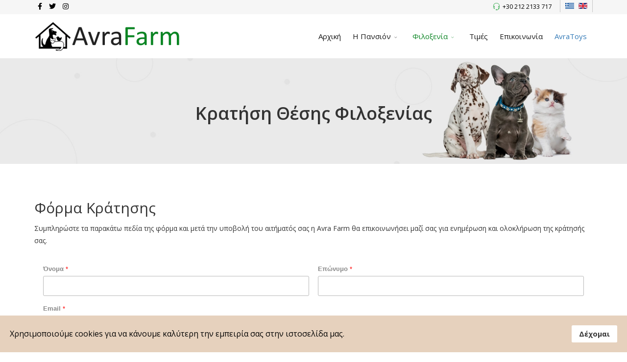

--- FILE ---
content_type: text/html; charset=utf-8
request_url: https://avrafarm.gr/el/hospitality/reservation
body_size: 11668
content:
<!DOCTYPE html>
<html xmlns="http://www.w3.org/1999/xhtml" xml:lang="el-gr" lang="el-gr" dir="ltr">
        <head>
        <meta http-equiv="X-UA-Compatible" content="IE=edge">
        <meta name="viewport" content="width=device-width, initial-scale=1">
                <!-- head -->
        <base href="https://avrafarm.gr/el/hospitality/reservation" />
	<meta http-equiv="content-type" content="text/html; charset=utf-8" />
	<meta name="description" content="Η Avra Farm είναι το μεγαλύτερο ξενοδοχείο σκύλων και γατών της Ευρώπης με κρατική άδεια λειτουργίας του Ελληνικού Δημοσίου. Από το 1995 παρέχουμε απαράμιλλης ποιότητας υπηρεσίες φιλοξενία σκύλων &amp; φύλαξη γατών." />
	<title>Κρατήση Θέσης Φιλοξενίας - Ξενοδοχειο Σκύλων, Πανσιόν για Γάτες</title>
	<link href="/images/AvraFarm_favicon.png" rel="shortcut icon" type="image/vnd.microsoft.icon" />
	<link href="/components/com_sppagebuilder/assets/css/animate.min.css" rel="stylesheet" type="text/css" />
	<link href="/components/com_sppagebuilder/assets/css/sppagebuilder.css" rel="stylesheet" type="text/css" />
	<link href="/components/com_sppagebuilder/assets/css/sppagecontainer.css" rel="stylesheet" type="text/css" />
	<link href="/media/com_convertforms/css/convertforms.css?8893bf462c8d32b68d4d0023b65cd436" rel="stylesheet" type="text/css" />
	<link href="//fonts.googleapis.com/css?family=Open+Sans:300,300italic,regular,italic,600,600italic,700,700italic,800,800italic&amp;subset=latin" rel="stylesheet" type="text/css" />
	<link href="/templates/flex/css/bootstrap.min.css" rel="stylesheet" type="text/css" />
	<link href="/templates/flex/css/font-awesome.min.css" rel="stylesheet" type="text/css" />
	<link href="/templates/flex/css/fa-v4-shims.css" rel="stylesheet" type="text/css" />
	<link href="/templates/flex/css/legacy.css" rel="stylesheet" type="text/css" />
	<link href="/templates/flex/css/template.css" rel="stylesheet" type="text/css" />
	<link href="/templates/flex/css/presets/preset5.css" rel="stylesheet" type="text/css" class="preset" />
	<link href="/plugins/system/spcookieconsent/assets/css/style.css" rel="stylesheet" type="text/css" />
	<style type="text/css">

        #cf_1 .cf-btn:after { 
            border-radius: 5px
        }
    .reservation_form .cf-content-wrap
{
  display: none;
}.sp-page-builder .page-content #section-id-1603700274217{margin-top:0px;margin-right:0px;margin-bottom:50px;margin-left:0px;background-image:url(/images/banners/banner2.jpg);background-repeat:no-repeat;background-size:cover;background-position:50% 0;box-shadow:0 0 0 0 #ffffff;}@media (min-width:768px) and (max-width:991px) { .sp-page-builder .page-content #section-id-1603700274217{margin-top:0px;margin-right:0px;margin-bottom:50px;margin-left:0px;} }@media (max-width:767px) { .sp-page-builder .page-content #section-id-1603700274217{margin-top:0px;margin-right:0px;margin-bottom:50px;margin-left:0px;} }.sp-page-builder .page-content #section-id-1603700274217 > .sppb-row-overlay {mix-blend-mode:normal;}#column-id-1603700274229{box-shadow:0 0 0 0 #fff;}#sppb-addon-wrapper-1603700274230 {margin:70px 0px 70px 0px;}#sppb-addon-1603700274230 {box-shadow:0 0 0 0 #ffffff;}#sppb-addon-1603700274230 .sppb-addon-title {letter-spacing:;}@media (min-width:768px) and (max-width:991px) {#sppb-addon-wrapper-1603700274230 {margin-top:70px;margin-bottom:70px;}}@media (max-width:767px) {#sppb-addon-wrapper-1603700274230 {margin-top:0px;margin-bottom:10px;}}.sp-page-builder .page-content #section-id-1603700274211{margin-top:0px;margin-right:0px;margin-bottom:30px;margin-left:0px;box-shadow:0 0 0 0 #ffffff;}@media (min-width:768px) and (max-width:991px) { .sp-page-builder .page-content #section-id-1603700274211{margin-top:0px;margin-right:0px;margin-bottom:30px;margin-left:0px;} }@media (max-width:767px) { .sp-page-builder .page-content #section-id-1603700274211{margin-top:0px;margin-right:0px;margin-bottom:30px;margin-left:0px;} }#column-id-1603700274210{box-shadow:0 0 0 0 #fff;}#sppb-addon-1604045007835 {box-shadow:0 0 0 0 #ffffff;padding:0px 0px 20px 0px;}#sppb-addon-1604045007835 .sppb-addon-title {letter-spacing:;}@media (min-width:768px) and (max-width:991px) {#sppb-addon-1604045007835 {padding-top:0px;padding-right:0px;padding-bottom:20px;padding-left:0px;}}@media (max-width:767px) {#sppb-addon-1604045007835 {padding-top:0px;padding-right:0px;padding-bottom:20px;padding-left:0px;}}#sppb-addon-wrapper-1605367264502 {margin:0px 0px 30px 0px;}#sppb-addon-1605367264502 {box-shadow:0 0 0 0 #ffffff;}body.site {background-color:#ffffff;}body{font-family:Open Sans, sans-serif; font-size:14px; font-weight:normal; }h1{font-family:Open Sans, sans-serif; font-size:36px; font-weight:600; }h2{font-family:Open Sans, sans-serif; font-size:30px; font-weight:normal; }h3{font-family:Open Sans, sans-serif; font-size:27px; font-weight:normal; }h4{font-family:Open Sans, sans-serif; font-size:24px; font-weight:normal; }h5{font-family:Open Sans, sans-serif; font-size:21px; font-weight:normal; }h6{font-family:Open Sans, sans-serif; font-size:18px; font-weight:600; }.sp-megamenu-parent{font-family:Open Sans, sans-serif; font-size:15px; font-weight:normal; }#sp-top-bar{ background-color:#f6f6f6;color:#000000; }#sp-top-bar a{color:#000000;}#sp-top-bar a:hover{color:#ff7a00;}#sp-header{ background-color:#ffffff;color:#151515; }#sp-header a{color:#151515;}#sp-header a:hover{color:#000000;}#sp-footer{ background-color:#363839;color:#b0b0b0; }#sp-footer a{color:#d6d6d6;}#sp-footer a:hover{color:#f0f0f0;}.offcanvas-menu{background:#ffffff}.offcanvas-menu ul li a{color: }.offcanvas-menu .offcanvas-inner .search input.inputbox{border-color: }#sp-header .top-search-wrapper .icon-top-wrapper,#sp-header .top-search-wrapper .icon-top-wrapper >i:before,.sp-megamenu-wrapper > .sp-megamenu-parent >li >a,.sp-megamenu-wrapper #offcanvas-toggler,#sp-header .modal-login-wrapper span,#sp-header .ap-my-account i.pe-7s-user,#sp-header .ap-my-account .info-text,#sp-header .mod-languages,#sp-header .logo,#cart-menu,#cd-menu-trigger,.cd-cart,.cd-cart > i{height:90px;line-height:90px;}.total_products{top:calc(90px / 2 - 22px);}#sp-header,.transparent-wrapper{height:90px;}.transparent,.sticky-top{}#sp-header #sp-menu .sp-megamenu-parent >li >a,#sp-header #sp-menu .sp-megamenu-parent li .sp-dropdown >li >a,#sp-header .top-search-wrapper .icon-top-wrapper i,#sp-header #cd-menu-trigger i,#sp-header .cd-cart i,#sp-header .top-search-wrapper{}#sp-header #sp-menu .sp-dropdown .sp-dropdown-inner{}#sp-header #sp-menu .sp-dropdown .sp-dropdown-inner li.sp-menu-item >a,#sp-header #sp-menu .sp-dropdown .sp-dropdown-inner li.sp-menu-item.separator >a,#sp-header #sp-menu .sp-dropdown .sp-dropdown-inner li.sp-menu-item.separator >a:hover,#sp-header .sp-module-content ul li a,#sp-header .vm-menu .vm-title{}.sticky .logo,.sticky #cart-menu,.sticky #cd-menu-trigger,.sticky .cd-cart,.sticky .cd-cart >i,.sticky .menu-is-open >i,#sp-header.sticky .modal-login-wrapper span,#sp-header.sticky .ap-my-account i.pe-7s-user,#sp-header.sticky .ap-my-account .info-text,#sp-header.sticky .mod-languages,#sp-header.sticky .top-search-wrapper .icon-top-wrapper,#sp-header.sticky .top-search-wrapper .icon-top-wrapper >i:before,.sticky .sp-megamenu-wrapper > .sp-megamenu-parent >li >a,.sticky .sp-megamenu-wrapper #offcanvas-toggler,.sticky #sp-logo a.logo{ height:70px;line-height:70px; } .sticky .total_products{top: calc(70px / 2 - 22px);} .sticky .sticky__wrapper{background:#ffffff; height:70px; -webkit-animation-name:fade-in-down;animation-name:fade-in-down;}.sticky .sticky__wrapper .sp-sticky-logo {height:70px;}.sticky.onepage .sticky__wrapper,.sticky.white .sticky__wrapper,.sticky.transparent .sticky__wrapper{background:#ffffff;} #sp-header.sticky #sp-menu .sp-megamenu-wrapper .sp-megamenu-parent >li >a,#sp-header.sticky .top-search-wrapper,#sp-header.sticky .top-search-wrapper .icon-top-wrapper i,#sp-header.sticky #cd-menu-trigger i,#sp-header.sticky .cd-cart i{;}#sp-header.sticky #sp-menu .sp-megamenu-wrapper .sp-megamenu-parent >li.active>a,#sp-header.sticky #sp-menu .sp-megamenu-wrapper .sp-megamenu-parent >li.current-item>a,#sp-header.sticky #sp-menu .sp-megamenu-wrapper .sp-megamenu-parent >li.sp-has-child.active>a,.sticky #offcanvas-toggler >i,.sticky #offcanvas-toggler >i:hover{color:;} /*Main Menu =========================================================*/
/*Για τα sub-menu*/
#sp-header #sp-menu .sp-dropdown .sp-dropdown-inner 
{
   background: #fff;
}

#sp-header #sp-menu .sp-dropdown .sp-dropdown-inner li.sp-menu-item >a
{
   color: #151515;
}

.avratoys-menu-item
{
   color: #337ab7 !important;
}

.paw-boutique-menu-item
{
   color: #a848a4 !important;
}


/*Για τα Pricing Tables ===================================================*/
.customPriceTable .sppb-pricing-box 
{
  box-shadow: inset 0 0 1px #000000;
}

.customPriceTable .sppb-pricing-header
{
  background: #098422;
}



/*Για το footer ==========================================================*/
#sp-footer .sppb-addon-title
{
   color: #fff;
}
#sp-cookie-consent {background-color: #e6d1bd; color: #000000; }#sp-cookie-consent a, #sp-cookie-consent a:hover, #sp-cookie-consent a:focus, #sp-cookie-consent a:active {color: #ff9533; }#sp-cookie-consent .sp-cookie-allow {background-color: #ffffff; color: #333333;}#sp-cookie-consent .sp-cookie-allow:hover, #sp-cookie-consent .sp-cookie-allow:active, #sp-cookie-consent .sp-cookie-allow:focus {color: #333333;}
	</style>
	<script type="application/json" class="joomla-script-options new">{"csrf.token":"e148125b8eaca6dda5fb4cbabdecb535","system.paths":{"root":"","base":""},"system.keepalive":{"interval":840000,"uri":"\/el\/component\/ajax\/?format=json"},"com_convertforms":{"config":{"token":"e148125b8eaca6dda5fb4cbabdecb535","debug":false}},"joomla.jtext":{"COM_CONVERTFORMS_INVALID_RESPONSE":"Invalid Response","COM_CONVERTFORMS_INVALID_TASK":"Invalid Task","COM_CONVERTFORMS_ERROR_INPUTMASK_INCOMPLETE":"Mask is incomplete","COM_CONVERTFORMS_RECAPTCHA_NOT_LOADED":"Error: Google reCAPTCHA script is not loaded. Make sure your browser is not blocking it or contact the site administrator."}}</script>
	<script src="/media/jui/js/jquery.min.js?8893bf462c8d32b68d4d0023b65cd436" type="text/javascript"></script>
	<script src="/media/jui/js/jquery-noconflict.js?8893bf462c8d32b68d4d0023b65cd436" type="text/javascript"></script>
	<script src="/media/jui/js/jquery-migrate.min.js?8893bf462c8d32b68d4d0023b65cd436" type="text/javascript"></script>
	<script src="/components/com_sppagebuilder/assets/js/jquery.parallax.js" type="text/javascript"></script>
	<script src="/components/com_sppagebuilder/assets/js/sppagebuilder.js" type="text/javascript"></script>
	<script src="/media/system/js/core.js?8893bf462c8d32b68d4d0023b65cd436" type="text/javascript"></script>
	<!--[if lt IE 9]><script src="/media/system/js/polyfill.event.js?8893bf462c8d32b68d4d0023b65cd436" type="text/javascript"></script><![endif]-->
	<script src="/media/system/js/keepalive.js?8893bf462c8d32b68d4d0023b65cd436" type="text/javascript"></script>
	<script src="/media/com_convertforms/js/site.js?8893bf462c8d32b68d4d0023b65cd436" type="text/javascript"></script>
	<script src="/media/com_convertforms/js/checkbox.js?8893bf462c8d32b68d4d0023b65cd436" type="text/javascript"></script>
	<script src="/media/plg_captcha_recaptcha/js/recaptcha.min.js?8893bf462c8d32b68d4d0023b65cd436" type="text/javascript"></script>
	<script src="https://www.google.com/recaptcha/api.js?onload=JoomlaInitReCaptcha2&render=explicit&hl=el-GR" type="text/javascript"></script>
	<script src="/media/com_convertforms/js/recaptcha_v2_checkbox.js?8893bf462c8d32b68d4d0023b65cd436" type="text/javascript"></script>
	<script src="/templates/flex/js/bootstrap.min.js" type="text/javascript"></script>
	<script src="/templates/flex/js/SmoothScroll-1.4.10.js" type="text/javascript"></script>
	<script src="/templates/flex/js/jquery.easing.min.js" type="text/javascript"></script>
	<script src="/templates/flex/js/main.js" type="text/javascript"></script>
	<script src="/plugins/system/spcookieconsent/assets/js/script.js" type="text/javascript"></script>
	<script type="text/javascript">
;(function ($) {
	$.ajaxSetup({
		headers: {
			'X-CSRF-Token': Joomla.getOptions('csrf.token')
		}
	});
})(jQuery);var sp_preloader = "0";var sp_offanimation = "default";var stickyHeaderVar = "1";var stickyHeaderAppearPoint = 250;document.addEventListener('DOMContentLoaded', onPageLoad, false);

function onPageLoad() {
//Αν υπάρχει στη σελίδα το κουμπί με id sppb-modal-1665386578633-selector
if(document.getElementById('sppb-modal-1665386578633-selector'))
{
   //Κρύβει το κουμπί για το popup στην Αρχική σελίδα
 document.getElementById('sppb-modal-1665386578633-selector').style.display = 'none';

   //Εμφανίζει τo popup στην Αρχική σελίδα
  document.getElementById('sppb-modal-1665386578633-selector').click();
}


//Αν υπάρχει στη σελίδα το κουμπί με id sppb-modal-1665488693237-selector
if(document.getElementById('sppb-modal-1665488693237-selector'))
{
//Κρύβει το κουμπί για το popup στην σελίδα Τιμές 
 document.getElementById('sppb-modal-1665488693237-selector').style.display = 'none';

   //Εμφανίζει τo popup στην σελίδα Τιμές 
  document.getElementById('sppb-modal-1665488693237-selector').click();
}
}

    

	</script>
	<meta property="og:title" content="Κρατήση Θέσης Φιλοξενίας - Ξενοδοχειο Σκύλων, Πανσιόν για Γάτες" />
	<meta property="og:type" content="website" />
	<meta property="og:url" content="https://avrafarm.gr/el/hospitality/reservation" />
	<meta property="og:site_name" content="AvraFarm" />
	<meta name="twitter:card" content="summary" />
	<meta name="twitter:site" content="AvraFarm" />
	<script async src="https://www.googletagmanager.com/gtag/js?id=G-3B2LNPND5G"></script>
	<script>
	  window.dataLayer = window.dataLayer || [];
	  function gtag(){dataLayer.push(arguments);}
	  gtag('js', new Date());
	  gtag('config', 'G-3B2LNPND5G');
	</script>

                      
<!-- Google tag (gtag.js) -->
<script async src="https://www.googletagmanager.com/gtag/js?id=G-5H1FGEPZRG"></script>
<script>
  window.dataLayer = window.dataLayer || [];
  function gtag(){dataLayer.push(arguments);}
  gtag('js', new Date());

  gtag('config', 'G-5H1FGEPZRG');
</script>     

<script>
        window.fbAsyncInit = function() {
          FB.init({
            xfbml            : true,
            version          : 'v10.0'
          });
        };

        (function(d, s, id) {
          var js, fjs = d.getElementsByTagName(s)[0];
          if (d.getElementById(id)) return;
          js = d.createElement(s); js.id = id;
          js.src = 'https://connect.facebook.net/el_GR/sdk/xfbml.customerchat.js';
          fjs.parentNode.insertBefore(js, fjs);
        }(document, 'script', 'facebook-jssdk'));
      </script>

     

    </head>
    <body class="site com-sppagebuilder view-page no-layout no-task itemid-165 el-gr ltr sticky-header layout-fluid off-canvas-menu-init">
    
    	        <div class="body-wrapper off-canvas-menu-wrap">
            <div class="body-innerwrapper body_innerwrapper_overflow">
    			<section id="sp-top-bar"><div class="container"><div class="row"><div id="sp-top1" class="col-xs-12 col-sm-4 col-md-4 hidden-xs"><div class="sp-column"><ul class="social-icons"><li><a target="_blank" href="https://www.facebook.com/AvraFarm" aria-label="facebook"><i class="fab fa-facebook-f" aria-hidden="true"></i></a></li><li><a target="_blank" href="https://twitter.com/avrafarmgr" aria-label="twitter"><i class="fab fa-twitter" aria-hidden="true"></i></a></li><li ><a target="_blank" href="https://www.instagram.com/avrafarm.gr/" aria-label="Instagram"><i class="fab fa-instagram" aria-hidden="true"></i></a></li></ul></div></div><div id="sp-top2" class="col-xs-12 col-sm-8 col-md-8"><div class="sp-column pull-right"><div class="sp-module "><div class="sp-module-content"><div class="mod-languages">

	<ul class="lang-inline">
						<li class="lang-active" dir="ltr">
			<a href="/el/hospitality/reservation">
							
				                <img src="/media/mod_languages/images/el_gr.gif" data-toggle="tooltip" data-placement="bottom" title="Ελληνικά" alt="Ελληνικά" />
                  
						</a>
			</li>
								<li class="" dir="ltr">
			<a href="/en/">
							
				                <img src="/media/mod_languages/images/en_gb.gif" data-toggle="tooltip" data-placement="bottom" title="English (United Kingdom)" alt="English (United Kingdom)" />
                  
						</a>
			</li>
				</ul>

</div>
</div></div><ul class="sp-contact-info"><li class="sp-contact-phone"><i class="pe pe-7s-headphones" aria-hidden="true"></i> <a href="tel:+302122133717">+30 212 2133 717</a></li></ul></div></div></div></div></section><header id="sp-header" class="flex"><div class="container"><div class="row"><div id="sp-logo" class="col-xs-9 col-sm-10 col-md-3"><div class="sp-column"><a class="logo" href="/"><img style="max-width:300px;max-height:60px;" class="sp-default-logo hidden-xs" src="/images/AvraFarm_logo.png" alt="AvraFarm"><img style="max-width:300px;max-height:60px;" class="sp-retina-logo hidden-xs" src="/images/AvraFarm_logo.png" alt="AvraFarm"><img class="sp-default-logo visible-xs-block" src="/images/AvraFarm_logo.png" alt="AvraFarm"></a></div></div><div id="sp-menu" class="col-xs-3 col-sm-1 col-md-9"><div class="sp-column">			<div class="sp-megamenu-wrapper">
				<a id="offcanvas-toggler" class="visible-sm visible-xs" href="#" aria-label="Menu"><i class="fas fa-bars" aria-hidden="true" title="Menu"></i></a>
				<ul class="sp-megamenu-parent menu-fade-down-fade-up hidden-sm hidden-xs"><li class="sp-menu-item"><a  href="/el/"  >Αρχική</a></li><li class="sp-menu-item sp-has-child"><a  href="/el/pension"  >Η Πανσιόν</a><div class="sp-dropdown sp-dropdown-main sp-menu-right" style="width: 240px;"><div class="sp-dropdown-inner"><ul class="sp-dropdown-items"><li class="sp-menu-item"><a  href="/el/pension/facilities"  >Εγκαταστάσεις</a></li><li class="sp-menu-item"><a  href="/el/pension/animal-transportation"  >Μεταφορά Ζώων</a></li><li class="sp-menu-item"><a  href="/el/pension/faq"  >Συνήθεις Ερωτήσεις</a></li><li class="sp-menu-item"><a  href="/el/pension/useful-tips"  >Χρήσιμες Συμβουλές</a></li></ul></div></div></li><li class="sp-menu-item sp-has-child active"><a  href="javascript:void(0);"  >Φιλοξενία</a><div class="sp-dropdown sp-dropdown-main sp-menu-right" style="width: 240px;"><div class="sp-dropdown-inner"><ul class="sp-dropdown-items"><li class="sp-menu-item"><a  href="/el/hospitality/dogs-hospitality"  >Φιλοξενία Σκύλων</a></li><li class="sp-menu-item"><a  href="/el/hospitality/cats-hospitality"  >Φιλοξενία Γατών</a></li><li class="sp-menu-item"><a  href="/el/hospitality/birds-hospitality"  >Φιλοξενία Πτηνών</a></li><li class="sp-menu-item"><a  href="/el/hospitality/permanent-hospitality"  >Μόνιμη Φιλοξενία</a></li><li class="sp-menu-item current-item active"><a  href="/el/hospitality/reservation"  >Κρατήση Θέσης</a></li><li class="sp-menu-item"><a  href="/el/hospitality/hosting-conditions"  >Προϋποθέσεις Φιλοξενίας</a></li></ul></div></div></li><li class="sp-menu-item"><a  href="/el/prices"  >Τιμές</a></li><li class="sp-menu-item"><a  href="/el/contact-us"  >Επικοινωνία</a></li><li class="sp-menu-item"><a class="avratoys-menu-item" href="https://avratoys.gr" rel="noopener noreferrer" target="_blank" >AvraToys</a></li></ul>			</div>
		</div></div></div></div></header><section id="sp-page-title"><div class="row"><div id="sp-title" class="col-sm-12 col-md-12"><div class="sp-column"></div></div></div></section><section id="sp-main-body"><div class="row"><div id="sp-component" class="col-sm-12 col-md-12"><div class="sp-column "><div id="system-message-container">
	</div>

<div id="sp-page-builder" class="sp-page-builder  page-13">

	
	<div class="page-content">
				<div id="section-id-1603700274217" class="sppb-section" ><div class="sppb-container-inner"><div class="sppb-row sppb-no-gutter"><div class="sppb-col-md-12" id="column-wrap-id-1603700274229"><div id="column-id-1603700274229" class="sppb-column" ><div class="sppb-column-addons"><div id="sppb-addon-wrapper-1603700274230" class="sppb-addon-wrapper"><div id="sppb-addon-1603700274230" class="clearfix "     ><div class="sppb-addon sppb-addon-text-block sppb-text-center "><h1 class="sppb-addon-title">Κρατήση Θέσης Φιλοξενίας</h1><div class="sppb-addon-content"></div></div></div></div></div></div></div></div></div></div><section id="section-id-1603700274211" class="sppb-section" ><div class="sppb-row-container"><div class="sppb-row"><div class="sppb-col-md-12" id="column-wrap-id-1603700274210"><div id="column-id-1603700274210" class="sppb-column" ><div class="sppb-column-addons"><div id="sppb-addon-wrapper-1604045007835" class="sppb-addon-wrapper"><div id="sppb-addon-1604045007835" class="clearfix "     ><div class="sppb-addon sppb-addon-text-block sppb-text-left "><h2 class="sppb-addon-title">Φόρμα Κράτησης</h2><div class="sppb-addon-content">Συμπληρώστε τα παρακάτω πεδία της φόρμα και μετά την υποβολή του αιτήματός σας η Avra Farm θα επικοινωνήσει μαζί σας για ενημέρωση και ολοκλήρωση της κράτησής σας.</div></div></div></div><div id="sppb-addon-wrapper-1605367264502" class="sppb-addon-wrapper"><div id="sppb-addon-1605367264502" class="clearfix "     ><div class="sppb-addon sppb-addon-module "><div class="sppb-addon-content">
<div id="cf_1" class="convertforms cf cf-img-left cf-form-bottom   cf-hasLabels  reservation_form cf-labelpos-top" style="max-width:auto;background-color:rgba(255, 255, 255, 1);border-style:none;border-width:10px;border-color:#f28395;border-radius:0px;padding:0px;font-family:Arial" data-id="1">
	<form name="cf1" id="cf1" method="post" action="#">
				<div class="cf-content-wrap cf-col-16 ">
			<div class="cf-content cf-col-16">
												<div class="cf-content-text cf-col cf-col-medium-10" >
					<h2> </h2>				</div>
							</div>
		</div>
				<div class="cf-form-wrap cf-col-16 " style="background-color:rgba(255, 255, 255, 1)">
			<div class="cf-response"></div>
			
							<div class="cf-fields">
					
<div class="cf-control-group cf-one-half" data-key="2" data-name="first-name" data-type="text" data-required>
			<div class="cf-control-label">
			<label class="cf-label" style="color:#888888;font-size:13px" for="form1_first-name">
				Όνομα									<span class="cf-required-label">*</span>
							</label>
		</div>
		<div class="cf-control-input">
		
<input type="text" name="cf[first-name]" id="form1_first-name"
			required
	
	
		
	
	
	
	
	class="cf-input cf-input-shadow-0  "
	style="text-align:left;color:#333333;background-color:#ffffff;border-color:#b8b8b8;border-radius:3px;font-size:13px;padding:12px 20px"
>			</div>
</div> 
<div class="cf-control-group cf-one-half" data-key="3" data-name="last-name" data-type="text" data-required>
			<div class="cf-control-label">
			<label class="cf-label" style="color:#888888;font-size:13px" for="form1_last-name">
				Επώνυμο									<span class="cf-required-label">*</span>
							</label>
		</div>
		<div class="cf-control-input">
		
<input type="text" name="cf[last-name]" id="form1_last-name"
			required
	
	
		
	
	
	
	
	class="cf-input cf-input-shadow-0  "
	style="text-align:left;color:#333333;background-color:#ffffff;border-color:#b8b8b8;border-radius:3px;font-size:13px;padding:12px 20px"
>			</div>
</div> 
<div class="cf-control-group cf-two-thirds" data-key="0" data-name="email" data-type="email" data-required>
			<div class="cf-control-label">
			<label class="cf-label" style="color:#888888;font-size:13px" for="form1_email">
				Email									<span class="cf-required-label">*</span>
							</label>
		</div>
		<div class="cf-control-input">
		
<input type="email" name="cf[email]" id="form1_email"
			required
	
	
		
	
	
	
	
	class="cf-input cf-input-shadow-0  "
	style="text-align:left;color:#333333;background-color:#ffffff;border-color:#b8b8b8;border-radius:3px;font-size:13px;padding:12px 20px"
>			</div>
</div> 
<div class="cf-control-group cf-one-half" data-key="5" data-name="phone" data-type="text" data-required>
			<div class="cf-control-label">
			<label class="cf-label" style="color:#888888;font-size:13px" for="form1_phone">
				Σταθερό Τηλέφωνο									<span class="cf-required-label">*</span>
							</label>
		</div>
		<div class="cf-control-input">
		
<input type="text" name="cf[phone]" id="form1_phone"
			required
	
	
		
	
	
	
	
	class="cf-input cf-input-shadow-0  "
	style="text-align:left;color:#333333;background-color:#ffffff;border-color:#b8b8b8;border-radius:3px;font-size:13px;padding:12px 20px"
>			</div>
</div> 
<div class="cf-control-group cf-one-half" data-key="6" data-name="mobile-phone" data-type="text" data-required>
			<div class="cf-control-label">
			<label class="cf-label" style="color:#888888;font-size:13px" for="form1_mobile-phone">
				Κινητό Τηλέφωνο									<span class="cf-required-label">*</span>
							</label>
		</div>
		<div class="cf-control-input">
		
<input type="text" name="cf[mobile-phone]" id="form1_mobile-phone"
			required
	
	
		
	
	
	
	
	class="cf-input cf-input-shadow-0  "
	style="text-align:left;color:#333333;background-color:#ffffff;border-color:#b8b8b8;border-radius:3px;font-size:13px;padding:12px 20px"
>			</div>
</div> 
<div class="cf-control-group cf-one-half" data-key="7" data-name="check-in" data-type="text" data-required>
			<div class="cf-control-label">
			<label class="cf-label" style="color:#888888;font-size:13px" for="form1_check-in">
				Ημ/νία Έναρξης Φιλοξενίας									<span class="cf-required-label">*</span>
							</label>
		</div>
		<div class="cf-control-input">
		
<input type="text" name="cf[check-in]" id="form1_check-in"
			required
	
			placeholder="ημέρα/μήνας/έτος"
	
		
			autocomplete="off"
	
	
	
	
	class="cf-input cf-input-shadow-0  "
	style="text-align:left;color:#333333;background-color:#ffffff;border-color:#b8b8b8;border-radius:3px;font-size:13px;padding:12px 20px"
>			</div>
</div> 
<div class="cf-control-group cf-one-half" data-key="9" data-name="check-out" data-type="text" data-required>
			<div class="cf-control-label">
			<label class="cf-label" style="color:#888888;font-size:13px" for="form1_check-out">
				Ημ/νία Λήξης Φιλοξενίας									<span class="cf-required-label">*</span>
							</label>
		</div>
		<div class="cf-control-input">
		
<input type="text" name="cf[check-out]" id="form1_check-out"
			required
	
			placeholder="ημέρα/μήνας/έτος"
	
		
			autocomplete="off"
	
	
	
	
	class="cf-input cf-input-shadow-0  "
	style="text-align:left;color:#333333;background-color:#ffffff;border-color:#b8b8b8;border-radius:3px;font-size:13px;padding:12px 20px"
>			</div>
</div> 
<div class="cf-control-group " data-key="10" data-name="animal-type" data-type="dropdown" data-required>
			<div class="cf-control-label">
			<label class="cf-label" style="color:#888888;font-size:13px" for="form1_animal-type">
				Είδος Κατοικίδιου									<span class="cf-required-label">*</span>
							</label>
		</div>
		<div class="cf-control-input">
		
<div class="cf-select cf-one-third">
	<select name="cf[animal-type]" id="form1_animal-type" 
							required
			
			class="cf-input cf-input-shadow-0 cf-one-third "
			style="text-align:left;color:#333333;background-color:#ffffff;border-color:#b8b8b8;border-radius:3px;font-size:13px;padding:12px 20px"
		>
					<option 
				value="Σκύλο" 
				data-calc-value="Σκύλο"
								>
				Σκύλο			</option>
					<option 
				value="Γάτα" 
				data-calc-value="Γάτα"
								>
				Γάτα			</option>
					<option 
				value="Πτηνό" 
				data-calc-value="Πτηνό"
								>
				Πτηνό			</option>
					<option 
				value="Άλλο" 
				data-calc-value="Άλλο"
								>
				Άλλο			</option>
			</select>
</div>					<div class="cf-control-input-desc" style="color:#888888">
				Τι ζωάκι θέλετε να φιλοξενήσουμε;			</div>
			</div>
</div> 
<div class="cf-control-group " data-key="11" data-name="pickup-delivery-by-avrafarm" data-type="checkbox" >
			<div class="cf-control-label">
			<label class="cf-label" style="color:#888888;font-size:13px" for="form1_pickup-delivery-by-avrafarm">
				Παραλαβή & Παράδοση του ζώου μου από την Avra Farm							</label>
		</div>
		<div class="cf-control-input">
		
<div class="cf-list cf-list-2-columns">
			<div class="cf-checkbox-group ">
			<input type="checkbox" name="cf[pickup-delivery-by-avrafarm][]" id="form1_pickup-delivery-by-avrafarm_0"
				value="Παραλαβή από AvraFarm"
				data-calc-value="Παραλαβή από AvraFarm"

				
				
				class="cf-input cf-input-shadow-0  "
				style="text-align:left;color:#333333;background-color:#ffffff;border-color:#b8b8b8;border-radius:3px;font-size:13px;padding:12px 20px"
			>
			<label class="cf-label" for="form1_pickup-delivery-by-avrafarm_0" style="font-size: 13px; color: #333333;">
				Παραλαβή από AvraFarm			</label>
		</div>
			<div class="cf-checkbox-group ">
			<input type="checkbox" name="cf[pickup-delivery-by-avrafarm][]" id="form1_pickup-delivery-by-avrafarm_1"
				value="Παράδοση από AvraFarm"
				data-calc-value="Παράδοση από AvraFarm"

				
				
				class="cf-input cf-input-shadow-0  "
				style="text-align:left;color:#333333;background-color:#ffffff;border-color:#b8b8b8;border-radius:3px;font-size:13px;padding:12px 20px"
			>
			<label class="cf-label" for="form1_pickup-delivery-by-avrafarm_1" style="font-size: 13px; color: #333333;">
				Παράδοση από AvraFarm			</label>
		</div>
	</div>			</div>
</div> 
<div class="cf-control-group " data-key="12" data-name="pickup-delivery-address" data-type="textarea" >
			<div class="cf-control-label">
			<label class="cf-label" style="color:#888888;font-size:13px" for="form1_pickup-delivery-address">
				Περιοχή Παραλαβής/Παράδοσης							</label>
		</div>
		<div class="cf-control-input">
		
<textarea name="cf[pickup-delivery-address]" id="form1_pickup-delivery-address"
	
			placeholder=""
	
	
	class="cf-input cf-input-shadow-0  "
	style="text-align:left;color:#333333;background-color:#ffffff;border-color:#b8b8b8;border-radius:3px;font-size:13px;padding:12px 20px"
	rows="3">
</textarea>					<div class="cf-control-input-desc" style="color:#888888">
				Από ποια περιοχή θα παραλάβουμε το ζωάκι σας;			</div>
			</div>
</div> 
<div class="cf-control-group " data-key="13" data-name="animal-information" data-type="textarea" >
			<div class="cf-control-label">
			<label class="cf-label" style="color:#888888;font-size:13px" for="form1_animal-information">
				Πληροφορίες κατοικιδίου							</label>
		</div>
		<div class="cf-control-input">
		
<textarea name="cf[animal-information]" id="form1_animal-information"
	
			placeholder=""
	
	
	class="cf-input cf-input-shadow-0  "
	style="text-align:left;color:#333333;background-color:#ffffff;border-color:#b8b8b8;border-radius:3px;font-size:13px;padding:12px 20px"
	rows="3">
</textarea>					<div class="cf-control-input-desc" style="color:#888888">
				Εισαγάγετε εδώ τη ράτσα του ζώου, το μέγεθος του σε κιλά και ότι πρόσθετες πληροφορίες θεωρείτε σημαντικές να μας γίνουν γνωστές...			</div>
			</div>
</div> 
<div class="cf-control-group " data-key="15" data-name="existing-customer" data-type="radio" >
			<div class="cf-control-label">
			<label class="cf-label" style="color:#888888;font-size:13px" for="form1_existing-customer">
				Έχουμε ξαναφιλοξενήσει το κατοικίδιό σας;							</label>
		</div>
		<div class="cf-control-input">
		
<div class="cf-list ">
			<div class="cf-radio-group">
			<input type="radio" name="cf[existing-customer][]" id="form1_existing-customer_0"
				value="Ναι"
				data-calc-value="Ναι"

				
				
				class="cf-input cf-input-shadow-0  "
				style="text-align:left;color:#333333;background-color:#ffffff;border-color:#b8b8b8;border-radius:3px;font-size:13px;padding:12px 20px"
			>

			<label class="cf-label" for="form1_existing-customer_0" style="font-size: 13px; color: #333333;">
				Ναι			</label>
		</div>
			<div class="cf-radio-group">
			<input type="radio" name="cf[existing-customer][]" id="form1_existing-customer_1"
				value="Όχι"
				data-calc-value="Όχι"

				 checked 
				
				class="cf-input cf-input-shadow-0  "
				style="text-align:left;color:#333333;background-color:#ffffff;border-color:#b8b8b8;border-radius:3px;font-size:13px;padding:12px 20px"
			>

			<label class="cf-label" for="form1_existing-customer_1" style="font-size: 13px; color: #333333;">
				Όχι			</label>
		</div>
	</div>			</div>
</div> 
<div class="cf-control-group " data-key="8" data-name="recaptcha_8" data-type="recaptcha" data-required>
		<div class="cf-control-input">
		
<div class="nr-recaptcha g-recaptcha"
	data-sitekey="6LdnkuIZAAAAACjDNk1HLEfcBjkYhwJj75yLnjdy"
	data-theme="light"
	data-size="normal">
</div>			</div>
</div> 
<div class="cf-control-group cf-one-half" data-key="1" data-name="submit_1" data-type="submit" >
		<div class="cf-control-input">
		
<div class="cf-text-left">
    <button type="submit" class="cf-btn cf-btn-style-flat cf-btn-shadow-0 cf-width-auto " style="border-radius:5px;padding:11px 15px;color:#ffffff;font-size:14px;background-color:#098422">
        <span class="cf-btn-text">Αποστολή</span>
        <span class="cf-spinner-container">
            <span class="cf-spinner">
                <span class="bounce1"></span>
                <span class="bounce2"></span>
                <span class="bounce3"></span>
            </span>
        </span>
    </button>
</div>

			</div>
</div>				</div>
			
					</div>

		<input type="hidden" name="cf[form_id]" value="1">

		<input type="hidden" name="e148125b8eaca6dda5fb4cbabdecb535" value="1" />		
					<div class="cf-field-hp">
								<label for="cf-field-697762aa4c463" class="cf-label">Name</label>
				<input type="text" name="cf[hnpt]" id="cf-field-697762aa4c463" autocomplete="off" class="cf-input"/>
			</div>
			</form>
	</div></div></div></div></div></div></div></div></div></div></section>			</div>
</div>
</div></div></div></section><footer id="sp-footer"><div class="container"><div class="row"><div id="sp-footer1" class="col-sm-12 col-md-12"><div class="sp-column"><div class="sp-module "><div class="sp-module-content"><div class="mod-sppagebuilder  sp-page-builder" data-module_id="96">
	<div class="page-content">
		<div id="section-id-1603278934984" class="sppb-section" ><div class="sppb-container-inner"><div class="sppb-row"><div class="sppb-col-md-8" id="column-wrap-id-1603278934981"><div id="column-id-1603278934981" class="sppb-column" ><div class="sppb-column-addons"><div id="section-id-1603695802195" class="sppb-section" ><div class="sppb-container-inner"><div class="sppb-row"><div class="sppb-col-md-6" id="column-wrap-id-1603695802196"><div id="column-id-1603695802196" class="sppb-column" ><div class="sppb-column-addons"><div id="sppb-addon-wrapper-1603696649408" class="sppb-addon-wrapper"><div id="sppb-addon-1603696649408" class="clearfix "     ><div class="sppb-addon sppb-addon-module "><div class="sppb-addon-content"><div class="mod-sppagebuilder  sp-page-builder" data-module_id="98">
	<div class="page-content">
		<div id="section-id-1603696271245" class="sppb-section" ><div class="sppb-container-inner"><div class="sppb-row"><div class="sppb-col-md-12" id="column-wrap-id-1603696271262"><div id="column-id-1603696271262" class="sppb-column" ><div class="sppb-column-addons"><div id="sppb-addon-wrapper-1603696904899" class="sppb-addon-wrapper"><div id="sppb-addon-1603696904899" class="clearfix "     ><div class="sppb-addon sppb-addon-text-block sppb-text-left "><h3 class="sppb-addon-title">Κεντρικά Γραφεία</h3><div class="sppb-addon-content"></div></div><style type="text/css">#sppb-addon-wrapper-1603696904899 {
margin:0px 0px 0px 0px;}
#sppb-addon-1603696904899 {
	box-shadow: 0 0 0 0 #ffffff;
}
#sppb-addon-1603696904899 {
}
#sppb-addon-1603696904899.sppb-element-loaded {
}
#sppb-addon-1603696904899 .sppb-addon-title {
margin-top:0px;letter-spacing:;}
@media (min-width: 768px) and (max-width: 991px) {#sppb-addon-1603696904899 {}}@media (max-width: 767px) {#sppb-addon-1603696904899 {}}</style><style type="text/css">@media (min-width: 768px) and (max-width: 991px) {}@media (max-width: 767px) {}</style></div></div><div id="sppb-addon-wrapper-1603696271263" class="sppb-addon-wrapper"><div id="sppb-addon-1603696271263" class="clearfix "     ><div class="sppb-addon sppb-addon-feature sppb-text-left "><div class="sppb-addon-content sppb-text-left"><div class="sppb-media"><div class="pull-left"><div class="sppb-icon"><span class="sppb-icon-container"><i aria-hidden="true" aria-label="" class="fa fas fa-map-signs"></i></span></div></div><div class="sppb-media-body"><div class="sppb-media-content"><div class="sppb-addon-text">Αδριανουπόλεως 21<br />Αθήνα - Νέα Ιωνια</div></div></div></div></div></div><style type="text/css">#sppb-addon-wrapper-1603696271263 {
margin:0px 0px 10px 0px;}
#sppb-addon-1603696271263 {
	box-shadow: 0 0 0 0 #ffffff;
}
#sppb-addon-1603696271263 {
}
#sppb-addon-1603696271263.sppb-element-loaded {
}
@media (min-width: 768px) and (max-width: 991px) {#sppb-addon-1603696271263 {}#sppb-addon-wrapper-1603696271263 {margin-bottom: 10px;}}@media (max-width: 767px) {#sppb-addon-1603696271263 {}#sppb-addon-wrapper-1603696271263 {margin-bottom: 10px;}}</style><style type="text/css">#sppb-addon-1603696271263 .sppb-media-content {padding: 0 0 0 0;}@media (min-width: 768px) and (max-width: 991px) {#sppb-addon-1603696271263 .sppb-addon-text {}#sppb-addon-1603696271263 .sppb-media-content {padding:    ;}}@media (max-width: 767px) {#sppb-addon-1603696271263 .sppb-addon-text {}#sppb-addon-1603696271263 .sppb-media-content {padding:    ;}}#sppb-addon-1603696271263 .sppb-icon .sppb-icon-container {box-shadow: 0 0 0 0 #ffffff;display:inline-block;text-align:center;padding:0px;padding: 0 0 0 0;color:#098422;}#sppb-addon-1603696271263 .sppb-icon .sppb-icon-container > i {font-size:30px;width:30px;height:30px;line-height:30px;}@media (min-width: 768px) and (max-width: 991px) {#sppb-addon-1603696271263 .sppb-media .sppb-media-body {width: auto;}}@media (max-width: 767px) {#sppb-addon-1603696271263 .sppb-media .sppb-media-body {width: auto;}}#sppb-addon-1603696271263{transition:.3s;}#sppb-addon-1603696271263:hover{box-shadow: 0 0 0 0 #ffffff;}</style></div></div><div id="sppb-addon-wrapper-1603697553013" class="sppb-addon-wrapper"><div id="sppb-addon-1603697553013" class="clearfix "     ><div class="sppb-addon sppb-addon-feature sppb-text-left "><div class="sppb-addon-content sppb-text-left"><div class="sppb-media"><div class="pull-left"><div class="sppb-icon"><span class="sppb-icon-container"><i aria-hidden="true" aria-label="" class="fa fas fa-phone-alt"></i></span></div></div><div class="sppb-media-body"><div class="sppb-media-content"><div class="sppb-addon-text">2102527551, 2122133717</div></div></div></div></div></div><style type="text/css">#sppb-addon-wrapper-1603697553013 {
margin:0px 0px 10px 0px;}
#sppb-addon-1603697553013 {
	box-shadow: 0 0 0 0 #ffffff;
}
#sppb-addon-1603697553013 {
}
#sppb-addon-1603697553013.sppb-element-loaded {
}
@media (min-width: 768px) and (max-width: 991px) {#sppb-addon-1603697553013 {}#sppb-addon-wrapper-1603697553013 {margin-bottom: 10px;}}@media (max-width: 767px) {#sppb-addon-1603697553013 {}#sppb-addon-wrapper-1603697553013 {margin-bottom: 10px;}}</style><style type="text/css">#sppb-addon-1603697553013 .sppb-media-content {padding: 0 0 0 0;}@media (min-width: 768px) and (max-width: 991px) {#sppb-addon-1603697553013 .sppb-addon-text {}#sppb-addon-1603697553013 .sppb-media-content {padding:    ;}}@media (max-width: 767px) {#sppb-addon-1603697553013 .sppb-addon-text {}#sppb-addon-1603697553013 .sppb-media-content {padding:    ;}}#sppb-addon-1603697553013 .sppb-icon .sppb-icon-container {box-shadow: 0 0 0 0 #ffffff;display:inline-block;text-align:center;padding:0px;padding: 0 0 0 0;color:#098422;}#sppb-addon-1603697553013 .sppb-icon .sppb-icon-container > i {font-size:30px;width:30px;height:30px;line-height:30px;}@media (min-width: 768px) and (max-width: 991px) {#sppb-addon-1603697553013 .sppb-media .sppb-media-body {width: auto;}}@media (max-width: 767px) {#sppb-addon-1603697553013 .sppb-media .sppb-media-body {width: auto;}}#sppb-addon-1603697553013{transition:.3s;}#sppb-addon-1603697553013:hover{box-shadow: 0 0 0 0 #ffffff;}</style></div></div><div id="sppb-addon-wrapper-1603697942271" class="sppb-addon-wrapper"><div id="sppb-addon-1603697942271" class="clearfix "     ><div class="sppb-addon sppb-addon-feature sppb-text-left "><div class="sppb-addon-content sppb-text-left"><div class="sppb-media"><div class="pull-left"><div class="sppb-icon"><span class="sppb-icon-container"><i aria-hidden="true" aria-label="" class="fa fas fa-fax"></i></span></div></div><div class="sppb-media-body"><div class="sppb-media-content"><div class="sppb-addon-text">2102512168</div></div></div></div></div></div><style type="text/css">#sppb-addon-wrapper-1603697942271 {
margin:0px 0px 10px 0px;}
#sppb-addon-1603697942271 {
	box-shadow: 0 0 0 0 #ffffff;
}
#sppb-addon-1603697942271 {
}
#sppb-addon-1603697942271.sppb-element-loaded {
}
@media (min-width: 768px) and (max-width: 991px) {#sppb-addon-1603697942271 {}#sppb-addon-wrapper-1603697942271 {margin-bottom: 10px;}}@media (max-width: 767px) {#sppb-addon-1603697942271 {}#sppb-addon-wrapper-1603697942271 {margin-bottom: 10px;}}</style><style type="text/css">#sppb-addon-1603697942271 .sppb-media-content {padding: 0 0 0 0;}@media (min-width: 768px) and (max-width: 991px) {#sppb-addon-1603697942271 .sppb-addon-text {}#sppb-addon-1603697942271 .sppb-media-content {padding:    ;}}@media (max-width: 767px) {#sppb-addon-1603697942271 .sppb-addon-text {}#sppb-addon-1603697942271 .sppb-media-content {padding:    ;}}#sppb-addon-1603697942271 .sppb-icon .sppb-icon-container {box-shadow: 0 0 0 0 #ffffff;display:inline-block;text-align:center;padding:0px;padding: 0 0 0 0;color:#098422;}#sppb-addon-1603697942271 .sppb-icon .sppb-icon-container > i {font-size:30px;width:30px;height:30px;line-height:30px;}@media (min-width: 768px) and (max-width: 991px) {#sppb-addon-1603697942271 .sppb-media .sppb-media-body {width: auto;}}@media (max-width: 767px) {#sppb-addon-1603697942271 .sppb-media .sppb-media-body {width: auto;}}#sppb-addon-1603697942271{transition:.3s;}#sppb-addon-1603697942271:hover{box-shadow: 0 0 0 0 #ffffff;}</style></div></div><div id="sppb-addon-wrapper-1603697942276" class="sppb-addon-wrapper"><div id="sppb-addon-1603697942276" class="clearfix "     ><div class="sppb-addon sppb-addon-feature sppb-text-left "><div class="sppb-addon-content sppb-text-left"><div class="sppb-media"><div class="pull-left"><div class="sppb-icon"><span class="sppb-icon-container"><i aria-hidden="true" aria-label="" class="fa fas fa-mobile"></i></span></div></div><div class="sppb-media-body"><div class="sppb-media-content"><div class="sppb-addon-text">6941600640 (<em><strong>VIBER &amp; WhatsApp μηνύματα</strong></em>)</div></div></div></div></div></div><style type="text/css">#sppb-addon-wrapper-1603697942276 {
margin:0px 0px 0px 0px;}
#sppb-addon-1603697942276 {
	box-shadow: 0 0 0 0 #ffffff;
}
#sppb-addon-1603697942276 {
}
#sppb-addon-1603697942276.sppb-element-loaded {
}
@media (min-width: 768px) and (max-width: 991px) {#sppb-addon-1603697942276 {}}@media (max-width: 767px) {#sppb-addon-1603697942276 {}}</style><style type="text/css">#sppb-addon-1603697942276 .sppb-media-content {padding: 0 0 0 0;}@media (min-width: 768px) and (max-width: 991px) {#sppb-addon-1603697942276 .sppb-addon-text {}#sppb-addon-1603697942276 .sppb-media-content {padding:    ;}}@media (max-width: 767px) {#sppb-addon-1603697942276 .sppb-addon-text {}#sppb-addon-1603697942276 .sppb-media-content {padding:    ;}}#sppb-addon-1603697942276 .sppb-icon .sppb-icon-container {box-shadow: 0 0 0 0 #ffffff;display:inline-block;text-align:center;padding:0px;padding: 0 0 0 0;color:#098422;}#sppb-addon-1603697942276 .sppb-icon .sppb-icon-container > i {font-size:30px;width:30px;height:30px;line-height:30px;}@media (min-width: 768px) and (max-width: 991px) {#sppb-addon-1603697942276 .sppb-media .sppb-media-body {width: auto;}}@media (max-width: 767px) {#sppb-addon-1603697942276 .sppb-media .sppb-media-body {width: auto;}}#sppb-addon-1603697942276{transition:.3s;}#sppb-addon-1603697942276:hover{box-shadow: 0 0 0 0 #ffffff;}</style></div></div></div></div></div></div></div></div><style type="text/css">.sp-page-builder .page-content #section-id-1603278934984{padding-top:30px;padding-right:0px;padding-bottom:30px;padding-left:0px;margin-top:0px;margin-right:0px;margin-bottom:0px;margin-left:0px;box-shadow:0 0 0 0 #ffffff;}@media (min-width:768px) and (max-width:991px) { .sp-page-builder .page-content #section-id-1603278934984{padding-top:30px;padding-bottom:30px;} }@media (max-width:767px) { .sp-page-builder .page-content #section-id-1603278934984{padding-top:30px;padding-bottom:30px;} }#column-id-1603278934981{box-shadow:0 0 0 0 #fff;}.sp-page-builder .page-content #section-id-1603695802195{padding-top:0px;padding-right:0px;padding-bottom:0px;padding-left:0px;margin-top:0px;margin-right:0px;margin-bottom:0px;margin-left:0px;box-shadow:0 0 0 0 #ffffff;}#column-id-1603695802196{box-shadow:0 0 0 0 #fff;}.sp-page-builder .page-content #section-id-1603696271245{padding-top:0px;padding-right:0px;padding-bottom:0px;padding-left:0px;margin-top:0px;margin-right:0px;margin-bottom:0px;margin-left:0px;box-shadow:0 0 0 0 #ffffff;}#column-id-1603696271262{box-shadow:0 0 0 0 #fff;}</style>	</div>
</div>
</div></div><style type="text/css">#sppb-addon-wrapper-1603696649408 {
margin:0px 0px 20px 0px;}
#sppb-addon-1603696649408 {
	box-shadow: 0 0 0 0 #ffffff;
}
#sppb-addon-1603696649408 {
}
#sppb-addon-1603696649408.sppb-element-loaded {
}
@media (min-width: 768px) and (max-width: 991px) {#sppb-addon-1603696649408 {}#sppb-addon-wrapper-1603696649408 {margin-bottom: 20px;}}@media (max-width: 767px) {#sppb-addon-1603696649408 {}#sppb-addon-wrapper-1603696649408 {margin-bottom: 20px;}}</style></div></div></div></div></div><div class="sppb-col-md-6" id="column-wrap-id-1603695802199"><div id="column-id-1603695802199" class="sppb-column" ><div class="sppb-column-addons"><div id="sppb-addon-wrapper-1603696664839" class="sppb-addon-wrapper"><div id="sppb-addon-1603696664839" class="clearfix "     ><div class="sppb-addon sppb-addon-module "><div class="sppb-addon-content"><div class="mod-sppagebuilder  sp-page-builder" data-module_id="99">
	<div class="page-content">
		<div id="section-id-1603698574087" class="sppb-section" ><div class="sppb-container-inner"><div class="sppb-row"><div class="sppb-col-md-12" id="column-wrap-id-1603698574090"><div id="column-id-1603698574090" class="sppb-column" ><div class="sppb-column-addons"><div id="sppb-addon-wrapper-1603698574091" class="sppb-addon-wrapper"><div id="sppb-addon-1603698574091" class="clearfix "     ><div class="sppb-addon sppb-addon-text-block sppb-text-left "><h3 class="sppb-addon-title">Ξενοδοχείο</h3><div class="sppb-addon-content"></div></div><style type="text/css">#sppb-addon-wrapper-1603698574091 {
margin:0px 0px 0px 0px;}
#sppb-addon-1603698574091 {
	box-shadow: 0 0 0 0 #ffffff;
}
#sppb-addon-1603698574091 {
}
#sppb-addon-1603698574091.sppb-element-loaded {
}
#sppb-addon-1603698574091 .sppb-addon-title {
margin-top:0px;letter-spacing:;}
@media (min-width: 768px) and (max-width: 991px) {#sppb-addon-1603698574091 {}}@media (max-width: 767px) {#sppb-addon-1603698574091 {}}</style><style type="text/css">@media (min-width: 768px) and (max-width: 991px) {}@media (max-width: 767px) {}</style></div></div><div id="sppb-addon-wrapper-1603698574092" class="sppb-addon-wrapper"><div id="sppb-addon-1603698574092" class="clearfix "     ><div class="sppb-addon sppb-addon-feature sppb-text-left "><div class="sppb-addon-content sppb-text-left"><div class="sppb-media"><div class="pull-left"><div class="sppb-icon"><span class="sppb-icon-container"><i aria-hidden="true" aria-label="" class="fa fas fa-map-signs"></i></span></div></div><div class="sppb-media-body"><div class="sppb-media-content"><div class="sppb-addon-text">75ο χλμ Εθν. Οδού Αθηνών - Λαμίας<br />Θέση: Αϊ- Γιάννης</div></div></div></div></div></div><style type="text/css">#sppb-addon-wrapper-1603698574092 {
margin:0px 0px 10px 0px;}
#sppb-addon-1603698574092 {
	box-shadow: 0 0 0 0 #ffffff;
}
#sppb-addon-1603698574092 {
}
#sppb-addon-1603698574092.sppb-element-loaded {
}
@media (min-width: 768px) and (max-width: 991px) {#sppb-addon-1603698574092 {}#sppb-addon-wrapper-1603698574092 {margin-bottom: 10px;}}@media (max-width: 767px) {#sppb-addon-1603698574092 {}#sppb-addon-wrapper-1603698574092 {margin-bottom: 10px;}}</style><style type="text/css">#sppb-addon-1603698574092 .sppb-media-content {padding: 0 0 0 0;}@media (min-width: 768px) and (max-width: 991px) {#sppb-addon-1603698574092 .sppb-addon-text {}#sppb-addon-1603698574092 .sppb-media-content {padding:    ;}}@media (max-width: 767px) {#sppb-addon-1603698574092 .sppb-addon-text {}#sppb-addon-1603698574092 .sppb-media-content {padding:    ;}}#sppb-addon-1603698574092 .sppb-icon .sppb-icon-container {box-shadow: 0 0 0 0 #ffffff;display:inline-block;text-align:center;padding:0px;padding: 0 0 0 0;color:#098422;}#sppb-addon-1603698574092 .sppb-icon .sppb-icon-container > i {font-size:30px;width:30px;height:30px;line-height:30px;}@media (min-width: 768px) and (max-width: 991px) {#sppb-addon-1603698574092 .sppb-media .sppb-media-body {width: auto;}}@media (max-width: 767px) {#sppb-addon-1603698574092 .sppb-media .sppb-media-body {width: auto;}}#sppb-addon-1603698574092{transition:.3s;}#sppb-addon-1603698574092:hover{box-shadow: 0 0 0 0 #ffffff;}</style></div></div><div id="sppb-addon-wrapper-1603698574093" class="sppb-addon-wrapper"><div id="sppb-addon-1603698574093" class="clearfix "     ><div class="sppb-addon sppb-addon-feature sppb-text-left "><div class="sppb-addon-content sppb-text-left"><div class="sppb-media"><div class="pull-left"><div class="sppb-icon"><span class="sppb-icon-container"><i aria-hidden="true" aria-label="" class="fa fas fa-phone-alt"></i></span></div></div><div class="sppb-media-body"><div class="sppb-media-content"><div class="sppb-addon-text">2102527551, 2122133717</div></div></div></div></div></div><style type="text/css">#sppb-addon-wrapper-1603698574093 {
margin:0px 0px 10px 0px;}
#sppb-addon-1603698574093 {
	box-shadow: 0 0 0 0 #ffffff;
}
#sppb-addon-1603698574093 {
}
#sppb-addon-1603698574093.sppb-element-loaded {
}
@media (min-width: 768px) and (max-width: 991px) {#sppb-addon-1603698574093 {}#sppb-addon-wrapper-1603698574093 {margin-bottom: 10px;}}@media (max-width: 767px) {#sppb-addon-1603698574093 {}#sppb-addon-wrapper-1603698574093 {margin-bottom: 10px;}}</style><style type="text/css">#sppb-addon-1603698574093 .sppb-media-content {padding: 0 0 0 0;}@media (min-width: 768px) and (max-width: 991px) {#sppb-addon-1603698574093 .sppb-addon-text {}#sppb-addon-1603698574093 .sppb-media-content {padding:    ;}}@media (max-width: 767px) {#sppb-addon-1603698574093 .sppb-addon-text {}#sppb-addon-1603698574093 .sppb-media-content {padding:    ;}}#sppb-addon-1603698574093 .sppb-icon .sppb-icon-container {box-shadow: 0 0 0 0 #ffffff;display:inline-block;text-align:center;padding:0px;padding: 0 0 0 0;color:#098422;}#sppb-addon-1603698574093 .sppb-icon .sppb-icon-container > i {font-size:30px;width:30px;height:30px;line-height:30px;}@media (min-width: 768px) and (max-width: 991px) {#sppb-addon-1603698574093 .sppb-media .sppb-media-body {width: auto;}}@media (max-width: 767px) {#sppb-addon-1603698574093 .sppb-media .sppb-media-body {width: auto;}}#sppb-addon-1603698574093{transition:.3s;}#sppb-addon-1603698574093:hover{box-shadow: 0 0 0 0 #ffffff;}</style></div></div><div id="sppb-addon-wrapper-1603698574094" class="sppb-addon-wrapper"><div id="sppb-addon-1603698574094" class="clearfix "     ><div class="sppb-addon sppb-addon-feature sppb-text-left "><div class="sppb-addon-content sppb-text-left"><div class="sppb-media"><div class="pull-left"><div class="sppb-icon"><span class="sppb-icon-container"><i aria-hidden="true" aria-label="" class="fa fas fa-fax"></i></span></div></div><div class="sppb-media-body"><div class="sppb-media-content"><div class="sppb-addon-text">2102512168</div></div></div></div></div></div><style type="text/css">#sppb-addon-wrapper-1603698574094 {
margin:0px 0px 10px 0px;}
#sppb-addon-1603698574094 {
	box-shadow: 0 0 0 0 #ffffff;
}
#sppb-addon-1603698574094 {
}
#sppb-addon-1603698574094.sppb-element-loaded {
}
@media (min-width: 768px) and (max-width: 991px) {#sppb-addon-1603698574094 {}#sppb-addon-wrapper-1603698574094 {margin-bottom: 10px;}}@media (max-width: 767px) {#sppb-addon-1603698574094 {}#sppb-addon-wrapper-1603698574094 {margin-bottom: 10px;}}</style><style type="text/css">#sppb-addon-1603698574094 .sppb-media-content {padding: 0 0 0 0;}@media (min-width: 768px) and (max-width: 991px) {#sppb-addon-1603698574094 .sppb-addon-text {}#sppb-addon-1603698574094 .sppb-media-content {padding:    ;}}@media (max-width: 767px) {#sppb-addon-1603698574094 .sppb-addon-text {}#sppb-addon-1603698574094 .sppb-media-content {padding:    ;}}#sppb-addon-1603698574094 .sppb-icon .sppb-icon-container {box-shadow: 0 0 0 0 #ffffff;display:inline-block;text-align:center;padding:0px;padding: 0 0 0 0;color:#098422;}#sppb-addon-1603698574094 .sppb-icon .sppb-icon-container > i {font-size:30px;width:30px;height:30px;line-height:30px;}@media (min-width: 768px) and (max-width: 991px) {#sppb-addon-1603698574094 .sppb-media .sppb-media-body {width: auto;}}@media (max-width: 767px) {#sppb-addon-1603698574094 .sppb-media .sppb-media-body {width: auto;}}#sppb-addon-1603698574094{transition:.3s;}#sppb-addon-1603698574094:hover{box-shadow: 0 0 0 0 #ffffff;}</style></div></div><div id="sppb-addon-wrapper-1603698574095" class="sppb-addon-wrapper"><div id="sppb-addon-1603698574095" class="clearfix "     ><div class="sppb-addon sppb-addon-feature sppb-text-left "><div class="sppb-addon-content sppb-text-left"><div class="sppb-media"><div class="pull-left"><div class="sppb-icon"><span class="sppb-icon-container"><i aria-hidden="true" aria-label="" class="fa fas fa-mobile"></i></span></div></div><div class="sppb-media-body"><div class="sppb-media-content"><div class="sppb-addon-text">6941600640 (<em><strong>VIBER &amp; WhatsApp μηνύματα</strong></em>)</div></div></div></div></div></div><style type="text/css">#sppb-addon-wrapper-1603698574095 {
margin:0px 0px 0px 0px;}
#sppb-addon-1603698574095 {
	box-shadow: 0 0 0 0 #ffffff;
}
#sppb-addon-1603698574095 {
}
#sppb-addon-1603698574095.sppb-element-loaded {
}
@media (min-width: 768px) and (max-width: 991px) {#sppb-addon-1603698574095 {}}@media (max-width: 767px) {#sppb-addon-1603698574095 {}}</style><style type="text/css">#sppb-addon-1603698574095 .sppb-media-content {padding: 0 0 0 0;}@media (min-width: 768px) and (max-width: 991px) {#sppb-addon-1603698574095 .sppb-addon-text {}#sppb-addon-1603698574095 .sppb-media-content {padding:    ;}}@media (max-width: 767px) {#sppb-addon-1603698574095 .sppb-addon-text {}#sppb-addon-1603698574095 .sppb-media-content {padding:    ;}}#sppb-addon-1603698574095 .sppb-icon .sppb-icon-container {box-shadow: 0 0 0 0 #ffffff;display:inline-block;text-align:center;padding:0px;padding: 0 0 0 0;color:#098422;}#sppb-addon-1603698574095 .sppb-icon .sppb-icon-container > i {font-size:30px;width:30px;height:30px;line-height:30px;}@media (min-width: 768px) and (max-width: 991px) {#sppb-addon-1603698574095 .sppb-media .sppb-media-body {width: auto;}}@media (max-width: 767px) {#sppb-addon-1603698574095 .sppb-media .sppb-media-body {width: auto;}}#sppb-addon-1603698574095{transition:.3s;}#sppb-addon-1603698574095:hover{box-shadow: 0 0 0 0 #ffffff;}</style></div></div></div></div></div></div></div></div><style type="text/css">.sp-page-builder .page-content #section-id-1603278934984{padding-top:30px;padding-right:0px;padding-bottom:30px;padding-left:0px;margin-top:0px;margin-right:0px;margin-bottom:0px;margin-left:0px;box-shadow:0 0 0 0 #ffffff;}@media (min-width:768px) and (max-width:991px) { .sp-page-builder .page-content #section-id-1603278934984{padding-top:30px;padding-bottom:30px;} }@media (max-width:767px) { .sp-page-builder .page-content #section-id-1603278934984{padding-top:30px;padding-bottom:30px;} }#column-id-1603278934981{box-shadow:0 0 0 0 #fff;}.sp-page-builder .page-content #section-id-1603695802195{padding-top:0px;padding-right:0px;padding-bottom:0px;padding-left:0px;margin-top:0px;margin-right:0px;margin-bottom:0px;margin-left:0px;box-shadow:0 0 0 0 #ffffff;}#column-id-1603695802196{box-shadow:0 0 0 0 #fff;}.sp-page-builder .page-content #section-id-1603696271245{padding-top:0px;padding-right:0px;padding-bottom:0px;padding-left:0px;margin-top:0px;margin-right:0px;margin-bottom:0px;margin-left:0px;box-shadow:0 0 0 0 #ffffff;}#column-id-1603696271262{box-shadow:0 0 0 0 #fff;}.sp-page-builder .page-content #section-id-1603698574087{padding-top:0px;padding-right:0px;padding-bottom:0px;padding-left:0px;margin-top:0px;margin-right:0px;margin-bottom:0px;margin-left:0px;box-shadow:0 0 0 0 #ffffff;}#column-id-1603698574090{box-shadow:0 0 0 0 #fff;}</style>	</div>
</div>
</div></div><style type="text/css">#sppb-addon-wrapper-1603696664839 {
margin:0px 0px 0px 0px;}
#sppb-addon-1603696664839 {
	box-shadow: 0 0 0 0 #ffffff;
}
#sppb-addon-1603696664839 {
}
#sppb-addon-1603696664839.sppb-element-loaded {
}
@media (min-width: 768px) and (max-width: 991px) {#sppb-addon-1603696664839 {}#sppb-addon-wrapper-1603696664839 {margin-bottom: 20px;}}@media (max-width: 767px) {#sppb-addon-1603696664839 {}#sppb-addon-wrapper-1603696664839 {margin-bottom: 20px;}}</style></div></div></div></div></div></div></div></div><style type="text/css">.sp-page-builder .page-content #section-id-1603278934984{padding-top:30px;padding-right:0px;padding-bottom:30px;padding-left:0px;margin-top:0px;margin-right:0px;margin-bottom:0px;margin-left:0px;box-shadow:0 0 0 0 #ffffff;}@media (min-width:768px) and (max-width:991px) { .sp-page-builder .page-content #section-id-1603278934984{padding-top:30px;padding-bottom:30px;} }@media (max-width:767px) { .sp-page-builder .page-content #section-id-1603278934984{padding-top:30px;padding-bottom:30px;} }#column-id-1603278934981{box-shadow:0 0 0 0 #fff;}.sp-page-builder .page-content #section-id-1603695802195{padding-top:0px;padding-right:0px;padding-bottom:0px;padding-left:0px;margin-top:0px;margin-right:0px;margin-bottom:0px;margin-left:0px;box-shadow:0 0 0 0 #ffffff;}#column-id-1603695802196{box-shadow:0 0 0 0 #fff;}.sp-page-builder .page-content #section-id-1603696271245{padding-top:0px;padding-right:0px;padding-bottom:0px;padding-left:0px;margin-top:0px;margin-right:0px;margin-bottom:0px;margin-left:0px;box-shadow:0 0 0 0 #ffffff;}#column-id-1603696271262{box-shadow:0 0 0 0 #fff;}.sp-page-builder .page-content #section-id-1603698574087{padding-top:0px;padding-right:0px;padding-bottom:0px;padding-left:0px;margin-top:0px;margin-right:0px;margin-bottom:0px;margin-left:0px;box-shadow:0 0 0 0 #ffffff;}#column-id-1603698574090{box-shadow:0 0 0 0 #fff;}</style></div></div></div><div class="sppb-col-md-4" id="column-wrap-id-1603278934982"><div id="column-id-1603278934982" class="sppb-column" ><div class="sppb-column-addons"><div id="sppb-addon-wrapper-1603722124324" class="sppb-addon-wrapper"><div id="sppb-addon-1603722124324" class="clearfix "     ><div style="float:left;" class="sppb-text-left"><a href="/index.php/hospitality/reservation" id="btn-1603722124324" class="sppb-btn  sppb-btn-custom sppb-btn-lg sppb-btn-rounded">Online Κράτηση Θέσης! <i style="margin-left:5px;margin-right:-1px;" class="fa far fa-arrow-alt-circle-right"></i></a></div><style type="text/css">#sppb-addon-wrapper-1603722124324 {
margin:0px 0px 20px 0px;}
#sppb-addon-1603722124324 {
	box-shadow: 0 0 0 0 #ffffff;
}
#sppb-addon-1603722124324 {
}
#sppb-addon-1603722124324.sppb-element-loaded {
}
@media (min-width: 768px) and (max-width: 991px) {#sppb-addon-1603722124324 {}#sppb-addon-wrapper-1603722124324 {margin-bottom: 20px;}}@media (max-width: 767px) {#sppb-addon-1603722124324 {}#sppb-addon-wrapper-1603722124324 {margin-bottom: 20px;}}</style><style type="text/css">#sppb-addon-1603722124324 #btn-1603722124324.sppb-btn-custom { background-color: #098422; color: #ececec;}#sppb-addon-1603722124324 #btn-1603722124324.sppb-btn-custom:hover { background-color: #06a627; color: #FFFFFF;}</style></div></div></div></div></div></div></div></div><style type="text/css">.sp-page-builder .page-content #section-id-1603278934984{padding-top:30px;padding-right:0px;padding-bottom:30px;padding-left:0px;margin-top:0px;margin-right:0px;margin-bottom:0px;margin-left:0px;box-shadow:0 0 0 0 #ffffff;}@media (min-width:768px) and (max-width:991px) { .sp-page-builder .page-content #section-id-1603278934984{padding-top:30px;padding-bottom:30px;} }@media (max-width:767px) { .sp-page-builder .page-content #section-id-1603278934984{padding-top:30px;padding-bottom:30px;} }#column-id-1603278934981{box-shadow:0 0 0 0 #fff;}.sp-page-builder .page-content #section-id-1603695802195{padding-top:0px;padding-right:0px;padding-bottom:0px;padding-left:0px;margin-top:0px;margin-right:0px;margin-bottom:0px;margin-left:0px;box-shadow:0 0 0 0 #ffffff;}#column-id-1603695802196{box-shadow:0 0 0 0 #fff;}.sp-page-builder .page-content #section-id-1603696271245{padding-top:0px;padding-right:0px;padding-bottom:0px;padding-left:0px;margin-top:0px;margin-right:0px;margin-bottom:0px;margin-left:0px;box-shadow:0 0 0 0 #ffffff;}#column-id-1603696271262{box-shadow:0 0 0 0 #fff;}.sp-page-builder .page-content #section-id-1603698574087{padding-top:0px;padding-right:0px;padding-bottom:0px;padding-left:0px;margin-top:0px;margin-right:0px;margin-bottom:0px;margin-left:0px;box-shadow:0 0 0 0 #ffffff;}#column-id-1603698574090{box-shadow:0 0 0 0 #fff;}#column-id-1603278934982{box-shadow:0 0 0 0 #fff;}</style>	</div>
</div>
</div></div><span class="sp-copyright">© 2026 AvraFarm. All Rights Reserved. Created by <a href="https://www.intel-soft.gr" target="_blank">IntelSoft</a></span></div></div></div></div></footer>            </div> <!-- /.body-innerwrapper -->
        </div> <!-- /.body-wrapper -->
        
        <!-- Off Canvas Menu -->
        <div class="offcanvas-menu">
            <a href="#" class="close-offcanvas" aria-label="Close"><i class="fa fa-remove" aria-hidden="true"></i></a>
            <div class="offcanvas-inner">
                                    <div class="sp-module _menu"><div class="sp-module-content"><ul class="nav menu mod-list">
<li class="item-103 default"><a href="/el/" > Αρχική</a></li><li class="item-111 deeper parent"><a href="/el/pension" > Η Πανσιόν</a><ul class="nav-child unstyled small"><li class="item-112"><a href="/el/pension/facilities" > Εγκαταστάσεις</a></li><li class="item-166"><a href="/el/pension/animal-transportation" > Μεταφορά Ζώων</a></li><li class="item-167"><a href="/el/pension/faq" > Συνήθεις Ερωτήσεις</a></li><li class="item-168"><a href="/el/pension/useful-tips" > Χρήσιμες Συμβουλές</a></li></ul></li><li class="item-105 active deeper parent"><span class="nav-header separator">Φιλοξενία</span>
<ul class="nav-child unstyled small"><li class="item-106"><a href="/el/hospitality/dogs-hospitality" > Φιλοξενία Σκύλων</a></li><li class="item-107"><a href="/el/hospitality/cats-hospitality" > Φιλοξενία Γατών</a></li><li class="item-108"><a href="/el/hospitality/birds-hospitality" > Φιλοξενία Πτηνών</a></li><li class="item-109"><a href="/el/hospitality/permanent-hospitality" > Μόνιμη Φιλοξενία</a></li><li class="item-165 current active"><a href="/el/hospitality/reservation" > Κρατήση Θέσης</a></li><li class="item-169"><a href="/el/hospitality/hosting-conditions" > Προϋποθέσεις Φιλοξενίας</a></li></ul></li><li class="item-110"><a href="/el/prices" > Τιμές</a></li><li class="item-104"><a href="/el/contact-us" > Επικοινωνία</a></li><li class="item-177">		<a class="avratoys-menu-item" href="https://avratoys.gr" rel="noopener noreferrer" target="_blank" > AvraToys</a></li></ul>
</div></div>
                                </div> <!-- /.offcanvas-inner -->
        </div> <!-- /.offcanvas-menu -->

        <!-- Messenger Πρόσθετο συνομιλίας Code -->
    <div id="fb-root"></div>

 <!-- Your Πρόσθετο συνομιλίας code -->
      <div class="fb-customerchat"
        attribution="setup_tool"
        page_id="162727280543671">
      </div>
    
        
        <!-- Preloader -->
        
    <div id="sp-cookie-consent" class="position-bottom"><div><div class="sp-cookie-consent-content">Χρησιμοποιούμε cookies για να κάνουμε καλύτερη την εμπειρία σας στην ιστοσελίδα μας. </div><div class="sp-cookie-consent-action"><a class="sp-cookie-close sp-cookie-allow" href="#">Δέχομαι</a></div></div></div></body>
</html>

--- FILE ---
content_type: text/html; charset=utf-8
request_url: https://www.google.com/recaptcha/api2/anchor?ar=1&k=6LdnkuIZAAAAACjDNk1HLEfcBjkYhwJj75yLnjdy&co=aHR0cHM6Ly9hdnJhZmFybS5ncjo0NDM.&hl=el&v=PoyoqOPhxBO7pBk68S4YbpHZ&theme=light&size=normal&anchor-ms=20000&execute-ms=30000&cb=z14gmjvot5rf
body_size: 49536
content:
<!DOCTYPE HTML><html dir="ltr" lang="el"><head><meta http-equiv="Content-Type" content="text/html; charset=UTF-8">
<meta http-equiv="X-UA-Compatible" content="IE=edge">
<title>reCAPTCHA</title>
<style type="text/css">
/* cyrillic-ext */
@font-face {
  font-family: 'Roboto';
  font-style: normal;
  font-weight: 400;
  font-stretch: 100%;
  src: url(//fonts.gstatic.com/s/roboto/v48/KFO7CnqEu92Fr1ME7kSn66aGLdTylUAMa3GUBHMdazTgWw.woff2) format('woff2');
  unicode-range: U+0460-052F, U+1C80-1C8A, U+20B4, U+2DE0-2DFF, U+A640-A69F, U+FE2E-FE2F;
}
/* cyrillic */
@font-face {
  font-family: 'Roboto';
  font-style: normal;
  font-weight: 400;
  font-stretch: 100%;
  src: url(//fonts.gstatic.com/s/roboto/v48/KFO7CnqEu92Fr1ME7kSn66aGLdTylUAMa3iUBHMdazTgWw.woff2) format('woff2');
  unicode-range: U+0301, U+0400-045F, U+0490-0491, U+04B0-04B1, U+2116;
}
/* greek-ext */
@font-face {
  font-family: 'Roboto';
  font-style: normal;
  font-weight: 400;
  font-stretch: 100%;
  src: url(//fonts.gstatic.com/s/roboto/v48/KFO7CnqEu92Fr1ME7kSn66aGLdTylUAMa3CUBHMdazTgWw.woff2) format('woff2');
  unicode-range: U+1F00-1FFF;
}
/* greek */
@font-face {
  font-family: 'Roboto';
  font-style: normal;
  font-weight: 400;
  font-stretch: 100%;
  src: url(//fonts.gstatic.com/s/roboto/v48/KFO7CnqEu92Fr1ME7kSn66aGLdTylUAMa3-UBHMdazTgWw.woff2) format('woff2');
  unicode-range: U+0370-0377, U+037A-037F, U+0384-038A, U+038C, U+038E-03A1, U+03A3-03FF;
}
/* math */
@font-face {
  font-family: 'Roboto';
  font-style: normal;
  font-weight: 400;
  font-stretch: 100%;
  src: url(//fonts.gstatic.com/s/roboto/v48/KFO7CnqEu92Fr1ME7kSn66aGLdTylUAMawCUBHMdazTgWw.woff2) format('woff2');
  unicode-range: U+0302-0303, U+0305, U+0307-0308, U+0310, U+0312, U+0315, U+031A, U+0326-0327, U+032C, U+032F-0330, U+0332-0333, U+0338, U+033A, U+0346, U+034D, U+0391-03A1, U+03A3-03A9, U+03B1-03C9, U+03D1, U+03D5-03D6, U+03F0-03F1, U+03F4-03F5, U+2016-2017, U+2034-2038, U+203C, U+2040, U+2043, U+2047, U+2050, U+2057, U+205F, U+2070-2071, U+2074-208E, U+2090-209C, U+20D0-20DC, U+20E1, U+20E5-20EF, U+2100-2112, U+2114-2115, U+2117-2121, U+2123-214F, U+2190, U+2192, U+2194-21AE, U+21B0-21E5, U+21F1-21F2, U+21F4-2211, U+2213-2214, U+2216-22FF, U+2308-230B, U+2310, U+2319, U+231C-2321, U+2336-237A, U+237C, U+2395, U+239B-23B7, U+23D0, U+23DC-23E1, U+2474-2475, U+25AF, U+25B3, U+25B7, U+25BD, U+25C1, U+25CA, U+25CC, U+25FB, U+266D-266F, U+27C0-27FF, U+2900-2AFF, U+2B0E-2B11, U+2B30-2B4C, U+2BFE, U+3030, U+FF5B, U+FF5D, U+1D400-1D7FF, U+1EE00-1EEFF;
}
/* symbols */
@font-face {
  font-family: 'Roboto';
  font-style: normal;
  font-weight: 400;
  font-stretch: 100%;
  src: url(//fonts.gstatic.com/s/roboto/v48/KFO7CnqEu92Fr1ME7kSn66aGLdTylUAMaxKUBHMdazTgWw.woff2) format('woff2');
  unicode-range: U+0001-000C, U+000E-001F, U+007F-009F, U+20DD-20E0, U+20E2-20E4, U+2150-218F, U+2190, U+2192, U+2194-2199, U+21AF, U+21E6-21F0, U+21F3, U+2218-2219, U+2299, U+22C4-22C6, U+2300-243F, U+2440-244A, U+2460-24FF, U+25A0-27BF, U+2800-28FF, U+2921-2922, U+2981, U+29BF, U+29EB, U+2B00-2BFF, U+4DC0-4DFF, U+FFF9-FFFB, U+10140-1018E, U+10190-1019C, U+101A0, U+101D0-101FD, U+102E0-102FB, U+10E60-10E7E, U+1D2C0-1D2D3, U+1D2E0-1D37F, U+1F000-1F0FF, U+1F100-1F1AD, U+1F1E6-1F1FF, U+1F30D-1F30F, U+1F315, U+1F31C, U+1F31E, U+1F320-1F32C, U+1F336, U+1F378, U+1F37D, U+1F382, U+1F393-1F39F, U+1F3A7-1F3A8, U+1F3AC-1F3AF, U+1F3C2, U+1F3C4-1F3C6, U+1F3CA-1F3CE, U+1F3D4-1F3E0, U+1F3ED, U+1F3F1-1F3F3, U+1F3F5-1F3F7, U+1F408, U+1F415, U+1F41F, U+1F426, U+1F43F, U+1F441-1F442, U+1F444, U+1F446-1F449, U+1F44C-1F44E, U+1F453, U+1F46A, U+1F47D, U+1F4A3, U+1F4B0, U+1F4B3, U+1F4B9, U+1F4BB, U+1F4BF, U+1F4C8-1F4CB, U+1F4D6, U+1F4DA, U+1F4DF, U+1F4E3-1F4E6, U+1F4EA-1F4ED, U+1F4F7, U+1F4F9-1F4FB, U+1F4FD-1F4FE, U+1F503, U+1F507-1F50B, U+1F50D, U+1F512-1F513, U+1F53E-1F54A, U+1F54F-1F5FA, U+1F610, U+1F650-1F67F, U+1F687, U+1F68D, U+1F691, U+1F694, U+1F698, U+1F6AD, U+1F6B2, U+1F6B9-1F6BA, U+1F6BC, U+1F6C6-1F6CF, U+1F6D3-1F6D7, U+1F6E0-1F6EA, U+1F6F0-1F6F3, U+1F6F7-1F6FC, U+1F700-1F7FF, U+1F800-1F80B, U+1F810-1F847, U+1F850-1F859, U+1F860-1F887, U+1F890-1F8AD, U+1F8B0-1F8BB, U+1F8C0-1F8C1, U+1F900-1F90B, U+1F93B, U+1F946, U+1F984, U+1F996, U+1F9E9, U+1FA00-1FA6F, U+1FA70-1FA7C, U+1FA80-1FA89, U+1FA8F-1FAC6, U+1FACE-1FADC, U+1FADF-1FAE9, U+1FAF0-1FAF8, U+1FB00-1FBFF;
}
/* vietnamese */
@font-face {
  font-family: 'Roboto';
  font-style: normal;
  font-weight: 400;
  font-stretch: 100%;
  src: url(//fonts.gstatic.com/s/roboto/v48/KFO7CnqEu92Fr1ME7kSn66aGLdTylUAMa3OUBHMdazTgWw.woff2) format('woff2');
  unicode-range: U+0102-0103, U+0110-0111, U+0128-0129, U+0168-0169, U+01A0-01A1, U+01AF-01B0, U+0300-0301, U+0303-0304, U+0308-0309, U+0323, U+0329, U+1EA0-1EF9, U+20AB;
}
/* latin-ext */
@font-face {
  font-family: 'Roboto';
  font-style: normal;
  font-weight: 400;
  font-stretch: 100%;
  src: url(//fonts.gstatic.com/s/roboto/v48/KFO7CnqEu92Fr1ME7kSn66aGLdTylUAMa3KUBHMdazTgWw.woff2) format('woff2');
  unicode-range: U+0100-02BA, U+02BD-02C5, U+02C7-02CC, U+02CE-02D7, U+02DD-02FF, U+0304, U+0308, U+0329, U+1D00-1DBF, U+1E00-1E9F, U+1EF2-1EFF, U+2020, U+20A0-20AB, U+20AD-20C0, U+2113, U+2C60-2C7F, U+A720-A7FF;
}
/* latin */
@font-face {
  font-family: 'Roboto';
  font-style: normal;
  font-weight: 400;
  font-stretch: 100%;
  src: url(//fonts.gstatic.com/s/roboto/v48/KFO7CnqEu92Fr1ME7kSn66aGLdTylUAMa3yUBHMdazQ.woff2) format('woff2');
  unicode-range: U+0000-00FF, U+0131, U+0152-0153, U+02BB-02BC, U+02C6, U+02DA, U+02DC, U+0304, U+0308, U+0329, U+2000-206F, U+20AC, U+2122, U+2191, U+2193, U+2212, U+2215, U+FEFF, U+FFFD;
}
/* cyrillic-ext */
@font-face {
  font-family: 'Roboto';
  font-style: normal;
  font-weight: 500;
  font-stretch: 100%;
  src: url(//fonts.gstatic.com/s/roboto/v48/KFO7CnqEu92Fr1ME7kSn66aGLdTylUAMa3GUBHMdazTgWw.woff2) format('woff2');
  unicode-range: U+0460-052F, U+1C80-1C8A, U+20B4, U+2DE0-2DFF, U+A640-A69F, U+FE2E-FE2F;
}
/* cyrillic */
@font-face {
  font-family: 'Roboto';
  font-style: normal;
  font-weight: 500;
  font-stretch: 100%;
  src: url(//fonts.gstatic.com/s/roboto/v48/KFO7CnqEu92Fr1ME7kSn66aGLdTylUAMa3iUBHMdazTgWw.woff2) format('woff2');
  unicode-range: U+0301, U+0400-045F, U+0490-0491, U+04B0-04B1, U+2116;
}
/* greek-ext */
@font-face {
  font-family: 'Roboto';
  font-style: normal;
  font-weight: 500;
  font-stretch: 100%;
  src: url(//fonts.gstatic.com/s/roboto/v48/KFO7CnqEu92Fr1ME7kSn66aGLdTylUAMa3CUBHMdazTgWw.woff2) format('woff2');
  unicode-range: U+1F00-1FFF;
}
/* greek */
@font-face {
  font-family: 'Roboto';
  font-style: normal;
  font-weight: 500;
  font-stretch: 100%;
  src: url(//fonts.gstatic.com/s/roboto/v48/KFO7CnqEu92Fr1ME7kSn66aGLdTylUAMa3-UBHMdazTgWw.woff2) format('woff2');
  unicode-range: U+0370-0377, U+037A-037F, U+0384-038A, U+038C, U+038E-03A1, U+03A3-03FF;
}
/* math */
@font-face {
  font-family: 'Roboto';
  font-style: normal;
  font-weight: 500;
  font-stretch: 100%;
  src: url(//fonts.gstatic.com/s/roboto/v48/KFO7CnqEu92Fr1ME7kSn66aGLdTylUAMawCUBHMdazTgWw.woff2) format('woff2');
  unicode-range: U+0302-0303, U+0305, U+0307-0308, U+0310, U+0312, U+0315, U+031A, U+0326-0327, U+032C, U+032F-0330, U+0332-0333, U+0338, U+033A, U+0346, U+034D, U+0391-03A1, U+03A3-03A9, U+03B1-03C9, U+03D1, U+03D5-03D6, U+03F0-03F1, U+03F4-03F5, U+2016-2017, U+2034-2038, U+203C, U+2040, U+2043, U+2047, U+2050, U+2057, U+205F, U+2070-2071, U+2074-208E, U+2090-209C, U+20D0-20DC, U+20E1, U+20E5-20EF, U+2100-2112, U+2114-2115, U+2117-2121, U+2123-214F, U+2190, U+2192, U+2194-21AE, U+21B0-21E5, U+21F1-21F2, U+21F4-2211, U+2213-2214, U+2216-22FF, U+2308-230B, U+2310, U+2319, U+231C-2321, U+2336-237A, U+237C, U+2395, U+239B-23B7, U+23D0, U+23DC-23E1, U+2474-2475, U+25AF, U+25B3, U+25B7, U+25BD, U+25C1, U+25CA, U+25CC, U+25FB, U+266D-266F, U+27C0-27FF, U+2900-2AFF, U+2B0E-2B11, U+2B30-2B4C, U+2BFE, U+3030, U+FF5B, U+FF5D, U+1D400-1D7FF, U+1EE00-1EEFF;
}
/* symbols */
@font-face {
  font-family: 'Roboto';
  font-style: normal;
  font-weight: 500;
  font-stretch: 100%;
  src: url(//fonts.gstatic.com/s/roboto/v48/KFO7CnqEu92Fr1ME7kSn66aGLdTylUAMaxKUBHMdazTgWw.woff2) format('woff2');
  unicode-range: U+0001-000C, U+000E-001F, U+007F-009F, U+20DD-20E0, U+20E2-20E4, U+2150-218F, U+2190, U+2192, U+2194-2199, U+21AF, U+21E6-21F0, U+21F3, U+2218-2219, U+2299, U+22C4-22C6, U+2300-243F, U+2440-244A, U+2460-24FF, U+25A0-27BF, U+2800-28FF, U+2921-2922, U+2981, U+29BF, U+29EB, U+2B00-2BFF, U+4DC0-4DFF, U+FFF9-FFFB, U+10140-1018E, U+10190-1019C, U+101A0, U+101D0-101FD, U+102E0-102FB, U+10E60-10E7E, U+1D2C0-1D2D3, U+1D2E0-1D37F, U+1F000-1F0FF, U+1F100-1F1AD, U+1F1E6-1F1FF, U+1F30D-1F30F, U+1F315, U+1F31C, U+1F31E, U+1F320-1F32C, U+1F336, U+1F378, U+1F37D, U+1F382, U+1F393-1F39F, U+1F3A7-1F3A8, U+1F3AC-1F3AF, U+1F3C2, U+1F3C4-1F3C6, U+1F3CA-1F3CE, U+1F3D4-1F3E0, U+1F3ED, U+1F3F1-1F3F3, U+1F3F5-1F3F7, U+1F408, U+1F415, U+1F41F, U+1F426, U+1F43F, U+1F441-1F442, U+1F444, U+1F446-1F449, U+1F44C-1F44E, U+1F453, U+1F46A, U+1F47D, U+1F4A3, U+1F4B0, U+1F4B3, U+1F4B9, U+1F4BB, U+1F4BF, U+1F4C8-1F4CB, U+1F4D6, U+1F4DA, U+1F4DF, U+1F4E3-1F4E6, U+1F4EA-1F4ED, U+1F4F7, U+1F4F9-1F4FB, U+1F4FD-1F4FE, U+1F503, U+1F507-1F50B, U+1F50D, U+1F512-1F513, U+1F53E-1F54A, U+1F54F-1F5FA, U+1F610, U+1F650-1F67F, U+1F687, U+1F68D, U+1F691, U+1F694, U+1F698, U+1F6AD, U+1F6B2, U+1F6B9-1F6BA, U+1F6BC, U+1F6C6-1F6CF, U+1F6D3-1F6D7, U+1F6E0-1F6EA, U+1F6F0-1F6F3, U+1F6F7-1F6FC, U+1F700-1F7FF, U+1F800-1F80B, U+1F810-1F847, U+1F850-1F859, U+1F860-1F887, U+1F890-1F8AD, U+1F8B0-1F8BB, U+1F8C0-1F8C1, U+1F900-1F90B, U+1F93B, U+1F946, U+1F984, U+1F996, U+1F9E9, U+1FA00-1FA6F, U+1FA70-1FA7C, U+1FA80-1FA89, U+1FA8F-1FAC6, U+1FACE-1FADC, U+1FADF-1FAE9, U+1FAF0-1FAF8, U+1FB00-1FBFF;
}
/* vietnamese */
@font-face {
  font-family: 'Roboto';
  font-style: normal;
  font-weight: 500;
  font-stretch: 100%;
  src: url(//fonts.gstatic.com/s/roboto/v48/KFO7CnqEu92Fr1ME7kSn66aGLdTylUAMa3OUBHMdazTgWw.woff2) format('woff2');
  unicode-range: U+0102-0103, U+0110-0111, U+0128-0129, U+0168-0169, U+01A0-01A1, U+01AF-01B0, U+0300-0301, U+0303-0304, U+0308-0309, U+0323, U+0329, U+1EA0-1EF9, U+20AB;
}
/* latin-ext */
@font-face {
  font-family: 'Roboto';
  font-style: normal;
  font-weight: 500;
  font-stretch: 100%;
  src: url(//fonts.gstatic.com/s/roboto/v48/KFO7CnqEu92Fr1ME7kSn66aGLdTylUAMa3KUBHMdazTgWw.woff2) format('woff2');
  unicode-range: U+0100-02BA, U+02BD-02C5, U+02C7-02CC, U+02CE-02D7, U+02DD-02FF, U+0304, U+0308, U+0329, U+1D00-1DBF, U+1E00-1E9F, U+1EF2-1EFF, U+2020, U+20A0-20AB, U+20AD-20C0, U+2113, U+2C60-2C7F, U+A720-A7FF;
}
/* latin */
@font-face {
  font-family: 'Roboto';
  font-style: normal;
  font-weight: 500;
  font-stretch: 100%;
  src: url(//fonts.gstatic.com/s/roboto/v48/KFO7CnqEu92Fr1ME7kSn66aGLdTylUAMa3yUBHMdazQ.woff2) format('woff2');
  unicode-range: U+0000-00FF, U+0131, U+0152-0153, U+02BB-02BC, U+02C6, U+02DA, U+02DC, U+0304, U+0308, U+0329, U+2000-206F, U+20AC, U+2122, U+2191, U+2193, U+2212, U+2215, U+FEFF, U+FFFD;
}
/* cyrillic-ext */
@font-face {
  font-family: 'Roboto';
  font-style: normal;
  font-weight: 900;
  font-stretch: 100%;
  src: url(//fonts.gstatic.com/s/roboto/v48/KFO7CnqEu92Fr1ME7kSn66aGLdTylUAMa3GUBHMdazTgWw.woff2) format('woff2');
  unicode-range: U+0460-052F, U+1C80-1C8A, U+20B4, U+2DE0-2DFF, U+A640-A69F, U+FE2E-FE2F;
}
/* cyrillic */
@font-face {
  font-family: 'Roboto';
  font-style: normal;
  font-weight: 900;
  font-stretch: 100%;
  src: url(//fonts.gstatic.com/s/roboto/v48/KFO7CnqEu92Fr1ME7kSn66aGLdTylUAMa3iUBHMdazTgWw.woff2) format('woff2');
  unicode-range: U+0301, U+0400-045F, U+0490-0491, U+04B0-04B1, U+2116;
}
/* greek-ext */
@font-face {
  font-family: 'Roboto';
  font-style: normal;
  font-weight: 900;
  font-stretch: 100%;
  src: url(//fonts.gstatic.com/s/roboto/v48/KFO7CnqEu92Fr1ME7kSn66aGLdTylUAMa3CUBHMdazTgWw.woff2) format('woff2');
  unicode-range: U+1F00-1FFF;
}
/* greek */
@font-face {
  font-family: 'Roboto';
  font-style: normal;
  font-weight: 900;
  font-stretch: 100%;
  src: url(//fonts.gstatic.com/s/roboto/v48/KFO7CnqEu92Fr1ME7kSn66aGLdTylUAMa3-UBHMdazTgWw.woff2) format('woff2');
  unicode-range: U+0370-0377, U+037A-037F, U+0384-038A, U+038C, U+038E-03A1, U+03A3-03FF;
}
/* math */
@font-face {
  font-family: 'Roboto';
  font-style: normal;
  font-weight: 900;
  font-stretch: 100%;
  src: url(//fonts.gstatic.com/s/roboto/v48/KFO7CnqEu92Fr1ME7kSn66aGLdTylUAMawCUBHMdazTgWw.woff2) format('woff2');
  unicode-range: U+0302-0303, U+0305, U+0307-0308, U+0310, U+0312, U+0315, U+031A, U+0326-0327, U+032C, U+032F-0330, U+0332-0333, U+0338, U+033A, U+0346, U+034D, U+0391-03A1, U+03A3-03A9, U+03B1-03C9, U+03D1, U+03D5-03D6, U+03F0-03F1, U+03F4-03F5, U+2016-2017, U+2034-2038, U+203C, U+2040, U+2043, U+2047, U+2050, U+2057, U+205F, U+2070-2071, U+2074-208E, U+2090-209C, U+20D0-20DC, U+20E1, U+20E5-20EF, U+2100-2112, U+2114-2115, U+2117-2121, U+2123-214F, U+2190, U+2192, U+2194-21AE, U+21B0-21E5, U+21F1-21F2, U+21F4-2211, U+2213-2214, U+2216-22FF, U+2308-230B, U+2310, U+2319, U+231C-2321, U+2336-237A, U+237C, U+2395, U+239B-23B7, U+23D0, U+23DC-23E1, U+2474-2475, U+25AF, U+25B3, U+25B7, U+25BD, U+25C1, U+25CA, U+25CC, U+25FB, U+266D-266F, U+27C0-27FF, U+2900-2AFF, U+2B0E-2B11, U+2B30-2B4C, U+2BFE, U+3030, U+FF5B, U+FF5D, U+1D400-1D7FF, U+1EE00-1EEFF;
}
/* symbols */
@font-face {
  font-family: 'Roboto';
  font-style: normal;
  font-weight: 900;
  font-stretch: 100%;
  src: url(//fonts.gstatic.com/s/roboto/v48/KFO7CnqEu92Fr1ME7kSn66aGLdTylUAMaxKUBHMdazTgWw.woff2) format('woff2');
  unicode-range: U+0001-000C, U+000E-001F, U+007F-009F, U+20DD-20E0, U+20E2-20E4, U+2150-218F, U+2190, U+2192, U+2194-2199, U+21AF, U+21E6-21F0, U+21F3, U+2218-2219, U+2299, U+22C4-22C6, U+2300-243F, U+2440-244A, U+2460-24FF, U+25A0-27BF, U+2800-28FF, U+2921-2922, U+2981, U+29BF, U+29EB, U+2B00-2BFF, U+4DC0-4DFF, U+FFF9-FFFB, U+10140-1018E, U+10190-1019C, U+101A0, U+101D0-101FD, U+102E0-102FB, U+10E60-10E7E, U+1D2C0-1D2D3, U+1D2E0-1D37F, U+1F000-1F0FF, U+1F100-1F1AD, U+1F1E6-1F1FF, U+1F30D-1F30F, U+1F315, U+1F31C, U+1F31E, U+1F320-1F32C, U+1F336, U+1F378, U+1F37D, U+1F382, U+1F393-1F39F, U+1F3A7-1F3A8, U+1F3AC-1F3AF, U+1F3C2, U+1F3C4-1F3C6, U+1F3CA-1F3CE, U+1F3D4-1F3E0, U+1F3ED, U+1F3F1-1F3F3, U+1F3F5-1F3F7, U+1F408, U+1F415, U+1F41F, U+1F426, U+1F43F, U+1F441-1F442, U+1F444, U+1F446-1F449, U+1F44C-1F44E, U+1F453, U+1F46A, U+1F47D, U+1F4A3, U+1F4B0, U+1F4B3, U+1F4B9, U+1F4BB, U+1F4BF, U+1F4C8-1F4CB, U+1F4D6, U+1F4DA, U+1F4DF, U+1F4E3-1F4E6, U+1F4EA-1F4ED, U+1F4F7, U+1F4F9-1F4FB, U+1F4FD-1F4FE, U+1F503, U+1F507-1F50B, U+1F50D, U+1F512-1F513, U+1F53E-1F54A, U+1F54F-1F5FA, U+1F610, U+1F650-1F67F, U+1F687, U+1F68D, U+1F691, U+1F694, U+1F698, U+1F6AD, U+1F6B2, U+1F6B9-1F6BA, U+1F6BC, U+1F6C6-1F6CF, U+1F6D3-1F6D7, U+1F6E0-1F6EA, U+1F6F0-1F6F3, U+1F6F7-1F6FC, U+1F700-1F7FF, U+1F800-1F80B, U+1F810-1F847, U+1F850-1F859, U+1F860-1F887, U+1F890-1F8AD, U+1F8B0-1F8BB, U+1F8C0-1F8C1, U+1F900-1F90B, U+1F93B, U+1F946, U+1F984, U+1F996, U+1F9E9, U+1FA00-1FA6F, U+1FA70-1FA7C, U+1FA80-1FA89, U+1FA8F-1FAC6, U+1FACE-1FADC, U+1FADF-1FAE9, U+1FAF0-1FAF8, U+1FB00-1FBFF;
}
/* vietnamese */
@font-face {
  font-family: 'Roboto';
  font-style: normal;
  font-weight: 900;
  font-stretch: 100%;
  src: url(//fonts.gstatic.com/s/roboto/v48/KFO7CnqEu92Fr1ME7kSn66aGLdTylUAMa3OUBHMdazTgWw.woff2) format('woff2');
  unicode-range: U+0102-0103, U+0110-0111, U+0128-0129, U+0168-0169, U+01A0-01A1, U+01AF-01B0, U+0300-0301, U+0303-0304, U+0308-0309, U+0323, U+0329, U+1EA0-1EF9, U+20AB;
}
/* latin-ext */
@font-face {
  font-family: 'Roboto';
  font-style: normal;
  font-weight: 900;
  font-stretch: 100%;
  src: url(//fonts.gstatic.com/s/roboto/v48/KFO7CnqEu92Fr1ME7kSn66aGLdTylUAMa3KUBHMdazTgWw.woff2) format('woff2');
  unicode-range: U+0100-02BA, U+02BD-02C5, U+02C7-02CC, U+02CE-02D7, U+02DD-02FF, U+0304, U+0308, U+0329, U+1D00-1DBF, U+1E00-1E9F, U+1EF2-1EFF, U+2020, U+20A0-20AB, U+20AD-20C0, U+2113, U+2C60-2C7F, U+A720-A7FF;
}
/* latin */
@font-face {
  font-family: 'Roboto';
  font-style: normal;
  font-weight: 900;
  font-stretch: 100%;
  src: url(//fonts.gstatic.com/s/roboto/v48/KFO7CnqEu92Fr1ME7kSn66aGLdTylUAMa3yUBHMdazQ.woff2) format('woff2');
  unicode-range: U+0000-00FF, U+0131, U+0152-0153, U+02BB-02BC, U+02C6, U+02DA, U+02DC, U+0304, U+0308, U+0329, U+2000-206F, U+20AC, U+2122, U+2191, U+2193, U+2212, U+2215, U+FEFF, U+FFFD;
}

</style>
<link rel="stylesheet" type="text/css" href="https://www.gstatic.com/recaptcha/releases/PoyoqOPhxBO7pBk68S4YbpHZ/styles__ltr.css">
<script nonce="akp8DMognLDmA2bwi1C2BA" type="text/javascript">window['__recaptcha_api'] = 'https://www.google.com/recaptcha/api2/';</script>
<script type="text/javascript" src="https://www.gstatic.com/recaptcha/releases/PoyoqOPhxBO7pBk68S4YbpHZ/recaptcha__el.js" nonce="akp8DMognLDmA2bwi1C2BA">
      
    </script></head>
<body><div id="rc-anchor-alert" class="rc-anchor-alert"></div>
<input type="hidden" id="recaptcha-token" value="[base64]">
<script type="text/javascript" nonce="akp8DMognLDmA2bwi1C2BA">
      recaptcha.anchor.Main.init("[\x22ainput\x22,[\x22bgdata\x22,\x22\x22,\[base64]/[base64]/[base64]/bmV3IHJbeF0oY1swXSk6RT09Mj9uZXcgclt4XShjWzBdLGNbMV0pOkU9PTM/bmV3IHJbeF0oY1swXSxjWzFdLGNbMl0pOkU9PTQ/[base64]/[base64]/[base64]/[base64]/[base64]/[base64]/[base64]/[base64]\x22,\[base64]\x22,\x22w5QWw6g6wqY4Ny5vRcKUwrZXwrrCv1bDqMKUHQDCgSPDjcKTwpZxfUZlGxrCs8O4L8KnbcKJf8Ocw5QQwqvDssOgF8O6woBIHcOtBH7DsylZwqzCi8OPw5kDw6bCm8K4wrc8QcKeacKjOcKke8OdPTDDkDptw6BIwpzDsD5xwr/[base64]/DqMO+eMO+woQ9OcK3PWDClsOQw4PChVbCkShVw53CicOOw78eYU1mFsKqPRnCtx/ChFUnwoPDk8Onw63DlxjDtwxPOBVxfMKRwrsdHsOfw61/woxNOcKhwrvDlsO/w6Ulw5HCkSJfFhvClcO2w5xRY8Khw6TDlMK0w7LChhoWwrZ4SiYlXHovw6pqwplSw75GNsKPEcO4w6zDkGxZKcO1w5XDi8O3AmVJw43CikDDskXDlg/Cp8KfRhhdNcOaYMOzw4hmw7zCmXjCt8OMw6rCnMO2w6kQc2Zub8OHVTPCjcOrFxw5w7UTwr/DtcOXw4HCk8OHwpHCgydlw6HCmsKXwoxSwp3DqBh4wrHDpsK1w4BawpUOAcK0J8OWw6HDuUBkTR5Dwo7DksKAwqPCrF3DnG3DpyTCj3vCmxjDi0cYwrYCciHCpcKiw7jClMKuwr5iAT3CqsKaw4/[base64]/Dq8K1GMKxw4Q/w5dWwpbCvsO4fMOALWjCucKcw7XDsyrClknDncKHwopLKsOpF3Y1YcKxEMKqJcK/FmILQsKTwrQCCl3CoMKsQMOBw7suwq03Q155w6Rvwr/DjsKbW8Kgw4czw5vDlsO4wqrDuW49fcKEwoHCrnTDrcOvw5g0wq9bwpLCtsO/w5nCgBNOw4Zjwr55w6/CgznDtVdgd0N3PMKlwoQ1a8OOw7zDtlPCtsOKw55iSsOdfSjCkcK5BhEcbgsAwo1AwpV7fUzDm8OgUFzDt8KYKQZ8wqhbMsO4w5LCvhDDln7CvxPDgcKgwpzCrcO/RsK1dWDCtWVUw61QQsOFw48Jw7EDVcOKLCfDs8KsfMKcw6fDisKIZW0gF8KHwqjDiEVjworClHLCv8OeF8OwNzXDozXDtTjCnsK4EUHCtFQ6wo1LN3JiE8Oyw51IKMKIw5rClkzCpX3DqcKbwqPDozJrwpHDl1hPAcOpwoTDnhvCuw9aw6LCt3sJwo/CkcK+U8OCXMKVw6fCvkBVXAbDn1x+wpRnZTPCn0wuwrPDlcKUVFMFwrZzwoJQwp04w58cC8OWfMOlwqNgwpMTWWTCgyE/IMOVwpzChgZkwrAKwo3DucOSLcO8GcOfBUEsw4odwo3CjsOEYMK1D0dRAsOtMjXDkX3CrnjCssKqdcOUw4kEFsOtw7vCt24lwrPCh8OUTMKdwqDDoifDkHVxwpsKw68VwpZjwpkww59VWMK1RcKvw5HDicOfDMKTaBfDtgEoUsOBwq/DqsOhw59QTcOmMcOOwrHDusOtcm8KwojDiEfDlcOpIsOswo3DuRXCtjdQZ8O6IyV/PcOiw5VTw74XwojCisK1OzBDwrXCtRPDosOgdmJAwqPDrhnCjMOdwozDtlzChRMAN1bDmAwYCMO1wo/CpR3Dj8OGJCLDsDNXPWx0BsKhSlnDocKmwptgw5x7w61WHcO8wp7Ct8OuwrzDr0HCiEM0KcK7P8OWJX7CksOORCYtccOeU35iFjDDiMKOwqLDr3bDoMK6w60Jw60hwr8kwpAgTlfDmcOiO8KBMcO1BcKuHcO5wrwnw78GcCIgFX01wp7Dr17Dl3h/wqfCscKyTgMDfyrDncKOESUlMsKhACjCssKPNx8Qwp5DwqzCmcOiYmvCmHbDocK0wqjCnsKFEQ/Cp3fDnnzChMOTQ1jCkDUlPRrCmAwTwo3DhMOsWzfDhx97w7jCn8Ksw73ChsKCamRCViESGcKtwpZRH8OcNUpxw5glw6zCth7DtcO8w4wuREpWwoZQw6pLw4PDmD7CicOWw544wo8Xw7bDv3x+EU7DowrCkkZZFSkwX8KMwqBBc8O4wpPCu8KIO8OUwo/CoMOyOjdbMDjDo8OLw4MrfiDDh00aMgItPMOoIAnCocKKw4QybDdhbSfDncKPJcKuJ8KlwofDvcOwJErDs1PDsDAHw5bDp8O+UHbCuQUmaUjDjAAXw4UcEcO5NDHDmQ/DnMK7cFwbOHbCvhwGw7gPWnYKwq93wpgUTRXDhsOVwr3Cs3YKVsKlEsKTc8OFaGsrEcKAEMKAwpIzw6jClxFybg/DsDIQOMKuCllHDSUKJnEkKxrCnUnDoFfDuC8vwoMgw6JfRMKsI3Q9BsKgw57Cs8O/w6nCrGR8w7wzUsKRUsOmdn/Cr3pmwqN+A2LDkgbCtcOJw5DCrXxMZRfDth1FdMOzwrFCMD1+RE1RREEXNDPCnS7CkMKKKj7DlhDDryTCqxzDmhnDjSbCjz/DgcOIIMKVGlbDmMOvb2sxMjRcRj3CuycXZw9zS8KMw4rDrcOhXcOUJsOgIcKOPRQYYn1Rw5rCmMKqFBpkwpbDkwPCucOGw7vDmFzDr2Qkwo8awrgBdMK2wpjDl14RwqbDpmfCpMK4IMOFw44BO8OqCSRfIsKYw4hawrbDiQ/[base64]/DrsKaWmDDszjDmh4wacKxw5nCvB7CjUvCgVDDmRLCj2zCkUdkKwbCn8KhBMO2woDCuMO7RzstwoXDlcOGwqEiVQ4gD8KIwoV/H8O/w7NJw4HCrMK/[base64]/DhsOpF2DClMO/BF47asOzU8Oyw7YMZ0LDscKtw6zDinXCqMOlZ8Obc8KxJMKjTDU9VcK5wojDoAghwp8RWV3DrxDCrBLCmMOHJzIww7vDqsO5wrbCocOGwroOwrwpw6I8w7R3woUpwqLDjMKXw4FCwoQlQzrCl8K0wpFGwrdhw5VVIMK/M8K5wrvDicOXw6tlKlfCt8Ktw73CtynDvcK/w4zCssOOwpcsW8O0YcKJQ8KgA8KQwq0xS8OvdQVWw6PDihERw4BKw6HDni3DjcOTeMKOGCLDrMKKw5rDkSpXwrYkaC8lw5YeBsK/J8Ozw5NmOwtbwo1aGgfCrVJ7TsOXTRZufsKjw4rCswRMQsO9VMKaR8OBKznDsVbDu8ODwp7CpcKFwrTDscORbsKAwoYtE8K8wrQBworCljs5wqFEw5HCmgDDgiYpGcOsLsOGcnowwqcvP8KlSMOkeR1ICXLDq13DiU/CvQ7DvcO/NcOFwqrDpF0nwqZ+WcOMCFTCqsOGw4UDR3N2wqY5w4lCcsO/wpArNCvDuWcjw5N/[base64]/[base64]/Cl1HCiUh0w4fDtSLCrsOMw5nDvArDtcK7woFLw7Now4Uiw5AwcwfCrwTDpVUWw7PCp3lwK8OMw6I+wrojJsKnw7/CnsOmG8KowqvDvE3DiQnCvivDsMKFBwM6wp9vT1E6wp7DmSkvFA/DgMK1GcKGYRDDgcOUUcOWXMKTZWDDlCjCjMO9V1ULRsO2SMKGw7PDk0zDv00/wpXDjMKdU8Ofw5DCjXfDnMOQw7nDgMODI8O8wonDlAZtw4hQK8Kxw6vDnmNwQVjDhglnwqjCmcKAXsOYw5TDk8K8PcKWw5d7WsOBfsKaDMOoH3Qaw4pvwpdlw5dww4bDnXtXw6xOSDzCl1I6wpnDhcOBFB41cWJrdx7DlsOWwp/DlxxTw6MSPxV5HFFwwp0OShgKDlgHJE/Ciixtw5DDtgjChcKZw5bCvlI1JVcawrXDmmXCiMOew4Ruw75Lw5TDgcKqwqJ8XiTCvsOkwoclwrY0wrzCu8KXwpnDpjRhKA1ow5wGE3QhBwjDucOpwp1OZ1FxbE8iwoPCkm/DoWTDhBLCpiXDocKdEDFPw6XCvQ0Lw7PCtsKbPy3Dq8KUcMKbwrV6GsKfw6pSMDvDrnHDtm/DhFxfwoV+w6UVb8KEw48qwr11BzBew4zCiDnDnVUpw6lgei/Dh8KSTywLwp09UcO8YMOLwq/[base64]/woplf8Kowos6eERIwpdow5krEcOabQvDjUozbsKVNQ0WNsO6wrcLwobDmcOdUnPDog3DhjTClcOnMwnCpsOyw7rCul3ChcO3w5rDnxBKw47CqMO0JhVIw6QwwqEjDwzDoH5ZO8KfwppkwovDoTdSwpVXV8OSSMKNwpbCrMKDw7rCmy4hwop/wqjCjMO4wr7Dn33CjcOuTMO2wqnCjwcVPHA8HlfDl8KrwoRbw5tbwqgYH8KDOMKgw5LDqBHCtQU/w6kRN1LDosKGwolDbQBdLcKUwpk4IcOBCmV8w7oRwql7WBDDn8O0wpzCh8Ogbl9qw7LDr8Odw4/DmzbCj1nCviDDosO+wpUAwr8yw6/[base64]/[base64]/wrlxPsONwp3Dq8K+wppxc8KGw5g0YcOWwqgGbcK5EjXChsKnVRDCqMKxHlIiR8OVw6c3bCVHMWTCtMOrTm0vIibDgEQ2w4bCsCpUwrDCg0bDgT0Cwp/CjcO+JCrCmcOsbsKPw65tOsOZwrdjwpZkwrrCiMKdwqhzeizDvsKaEFM5wpTCry9EIcONQBXDmhIkenzDqcKjNVvCs8OJw4tswq/[base64]/CpEsQw5RLBHfDicKWwrLDuMOlw4jDg8OgbsO1wovCtMOWbsOqw7HCqcKmwpjDq0Y6EsOqwqjDg8Onw6kjPToqKsO/w47DjwZbw6tkw6LDmElkwq/[base64]/w45wwqLDpsO/[base64]/DgsORDcKVL8OXw5M1Ij7CvsKyw79cJUTDkTTDtQVJw6/ChHMZw5PCs8OuBcKHKRsxwpfDvMKhDxPDo8KGD1TDiEfDgDTDsWcKYcOIF8K9WcOcwo1Hw7kKwqDDq8ORwqrCmRbCv8Ohw7w9w4zDhkLDgXASMzcfRwnCn8KCw5obFMO/woVkwpMJwodbesK5w7fCl8K3bi5VPcOlwrxkw7/DkQ1pNsK3ZGLCkMO4L8K3JcOZw4gQw4VMXsOCHMK4DsO4w6DDscK3w63CusO5ejzCpsK1w4YTwp/DkwptwrtVw6jDkBMqw47ClHhbw5/CrsKPGFc/EMKMwrVeKWzCsFzDmMKXw6I2wqnCugTDjsKzw7JUfx8xw4RYw4DCuMKfZMKKwrLDpsK9w7cxw7jCg8OdwrYMDMO5wroOwpDCkg0RTQwVw5/Dnl4Lw7LCgcKXEsOHwpxmAsOIbsOOwqkUwqbCp8OgwoTDszLDszPDsxLDlDHCocOmZhXDk8KAw4MyOHPCnmzCpkDDjmrDixsrwojDvMKdCEY/wo8/[base64]/CnijCiMOywrvCncKlUzLDmj/[base64]/CncKfKcKMAX7CqnBpw5ReUDHCmHEND8KqwprDi1/DuQp6E8OXWUPCkzPCuMOxasO7wojDh10tGMOUNsK9wrpQwpjDum3DpBokw43Dn8KveMOeNsOQw75fw5l8VMOfQyY/w7MPAALDpsKNw75QQsOswpDDhB5/[base64]/DqsKmwpjDncKSwrXCm8K2w5txGsKvwpNTwrzCu8KhPUEXwoPDj8KdwqvDusKzRcKPw6MjKExEwpwVwqZJAWJkw6R6AcKPwoUpCxzDgB59V2HDn8KEw4jDsMOBw4JebHDCvwvChSLDm8OBHArCsBrCpcKGw6hYwrXDuMKbXsK/woE/[base64]/ChMOVH8O1THcVamjDlMO1MTxHa3UwFsKNVVzDgcOACMKfMMOEwqHChcOObWbCrUwww7PDq8Kgwq/Co8OCGA3DkX7CjMOdwroaMxzDlcOMwqnCpsKnXcORw6h+FyPCqmVNVAzDosODFkDDhVnDiyd7wrpuUgTCt0kzw5HDtBUnwrHCrcO/w5bCpEzDnMOfw7Ncw4fDtsOZw7Ngw79Iw4zCgTbCpMOGJWlLVMKQTiA3FMOywrHDg8ODw7XCpMKxw5vDgMKDSWbDo8OZwoPCpsOpEX5ww4FWaBhFNMOxM8OmacKnwqtKw5llHlQkw57DhHdxwq8pwq/Cmg0AwonCtsOzwqTDog53cWZeWSDCmcOuHwY6wppRDsOCw6h3C8OCEcKYwrPDimXDg8Ocw4XCtAJrwqTDmgbCkcKwVcKpw5vDlhZnw51QB8OHw4sWAErCpRdAbcORw4rDi8Ocw4/[base64]/DkEFTw7dUw4AXwobCqkYOUhBqwppow6DCgMKyUGI2XcODw4UBOmBvwq59woUvB04Yw5rCqlfDoRYRT8KraBfCt8OeDHtUC23CscO8wp7ClS8qXsOjw7TCsGJNGwrDvlPDimAGw4hCBMKkw73Dn8K4PCc2w6zCrBvCvwdmwr8hw5zCuEgNeBUywrHChcK6CMKCCX3Cr1/[base64]/[base64]/[base64]/[base64]/dcKBBsKTDMK4RU9TBsObJ2pwKTrCmybDuTw2G8Ohw6jDr8Ovw6gMMXXDgEYZwq3DmxDDhXtSwq7ChMKlEzrDoHTCrcO8M3bDkW7Cu8OZMMOfGsK2w4zCu8KVw5EMwqrCssO5dXnChxjCoU/[base64]/CuzTDhcORLcKbN2tkGDpLe8KYHsOlEcOhCXEfw47CmEHDjMO+Z8KmwpXCk8OWwrI4asKhwrLCvSPCs8KAwqPCsQBYwpRGwqjChcK/w7TCpHjDlh4/wq7Co8KHw74JwpvDtTsPwofCln5lAMOzPsODw5Jsw6tGw7jCssOIMChBw75zw7XCpCTDsHXDqwvDsz0pw5tSTsKZeUvDgxQ6WUUOf8KmwrfCtDY6w6rDjsOrwoPDinZVGVUxw4XDkmXChXl7BQQcfcKXwp0/bsOBw4zDoSgWHsO1wrPCnsKCbMOeBsOHwp5paMOzCyA0U8Oqw7DCh8KXwo07w5sVWHvCuj/DksKNw6jDscO0PjJ8YUgqP3LDs2LCojHDnAp5wpbCoj/CvA7CvMKjw4FYwroQP21tJ8OVw5XDq0oWwpHCgBRaw7DCk0YHw4ciwoVqw6siwqHCuMONBsOFwpILa1g8w4bDhlLDvMKpZClpwrPClixpA8KtLAg+OigaKcOTwqHDs8KoUMKHwofCnQzDixvCuA0sw47CujnDgwXDhMKOf1x4wqHDjjLDrA/DqMKBdDQMWMK7w4RXMB3DgcKgw4zCpsKfcMO0wq0/YBs2Xi3CoRHChsOPOcKqXDPCn1dRVMKnwpx6w6h7wobCocOpwo3Co8KTDcOAUwzDuMOfw4rDuHJPwo4bGMKEw4NIf8ObM2HDtEnCtCcHEcKgKX3DvsOuwoXCoCrDjCfCrsKzWU1+wpDCkgjClEHCthx0NMKGaMO6PlzDl8Kowq/DuMKKIRXChWNkWMONM8OMw5d3w67CnsKBK8K5w4nDjh7CngLDiTIhacO9XjUSwojCkzhzEsOIwqDCtyHDkXkzw7B/wr9sVEnCghfDtFfDmCLDvWfDonvCgcOLwooYw4hfw5/CjH9PwrhZwqHChybCm8OAwo3DvsOFPcOXwp18VS8rwpPDjMKFw5dpwo/Cq8KzFHfDuQrDm2DCvsOXUcO1w4Yyw751wpRTw7lYw54Nw6LCpMOxVcOdw47Cn8KiFsOpT8K9EcOFO8OhwpPDlC8yw4oYwqUMwrnDumTDjUvCuzDDpmbDiQbCjzcIIGMOwp/CuBLDnsKtFh0dLl7DsMKmQCjDljrDg0/CmsKbw5PDkcK8L3nDkjQvwrcaw5pkwqxuwo5ib8K2XWhYAw/CpMKdw449w5hxVMORwqwaw7DDoFTDhMK0LMKhwrrChMKSSsO5wo3CgsOMA8OdM8KHwovDhcKFwrJhwoQIwqrCpWsYwr/[base64]/[base64]/CjsKFw545wo09w7jDuMOoJcKBa8KzH2XCoE3CtsOkZQs8L3pMw5x4B0bDtsKzRMKtwo/Di1fCn8KjwrTDgcKRwrDDuiPCjcK6fHrDv8KvwpzDrcKgw5TDr8OaOCnCvC3Cl8Osw6fDjMORRcKMw4/DkE8VOkATWMO0ahNyFcOuKMO2FxtZwrfChcOHRsK+ckUmwpjDtl0swoA0QMKQwo/CvW4Rw4B8BcKWw7vCp8OEw5HCjMKOUcK3UwJSPifDvsKrw4UVwokwRVw1wrnDoU/Dn8KWw7PDscOrwrrCpcKMwo8od8KMWh3CkWLDlMOVwqx/AcK9AX/[base64]/CqwITwptldEnCvMOhwpbCigjDhCXDhiFHw4bDhsKFw5Ydw5J9bkbCs8O4w5HDr8KgGsOfIsOIw51qw54sLg/DgMKewoPDlnQVe1PCgcOmUMKKw4txwqbDo2BEFcKEOMOnP1XCohVfC0/CugrDhMOMwpsGT8KCW8Kkw6RZE8KYZcONw6fCq3XCocKsw68NQMOYTCsSGcOyw6vCl8Obw5rCkXNNw7lDwr3DhX4MHCpjwpnCmALChXM5U2cMJCcgw53DgyYgPCp5K8KWw6Ycwr/CgMOQB8K9wqdsP8OuCMKgWQQtw6vDqlDDr8KHwqnDmn/CulDDs20aZz9yPwA0TsK7wrhvw4wCLTtQw6HCryMRw5nDnz9iwoYFf3jCtURWw4/Cq8KvwqxZM1zDiX3DtcKPSMKhwpTDkT0mFMOkw6DDtcKJJjcuw4zClsKNVcOhw5jCii/DpHFnc8KYwp7Cj8KyWMKyw4IIw7E5UG7Ct8KgJBBAHwLDiXDCisKSw4jCpcKnw7zClcOMdcKbwqbDgiPCngXDiXVBwrPDicKTH8KjIcKtQB4pwpZqwrM0cmLDoDVowpvCuQPCqh1TwrLCn0HDgmZ/wr3DpGc7wq8Jw57Dp03CqTYWwofCgWRlOEhfR1jDsA8tO8OkcmfDusOCZ8O4w4F1NcKFw5fCvcO4w6DDhzfCmEV5GTw5OigAw6bDomdHfSTCgFxQwoTCk8O6w45KHcOywpTDtHVxAMKoQh7Ck2PCuUcywp/[base64]/DgsKQwrrCuSvDhGfDtcOFwodpa1PCqEJvwq9qwq8nw6sZe8KLUy5aw6fDnMKNw63CrwHCgwfCuDjCsm7CoyplcsOgOHNNCsKDwqbDqg01w6rCqhLDsMKCKcKiJEDDlsKvwr/Cpw7DoSMKw5HCvgIJaGlDwqZWD8ORG8K3w7HCuXPCg2/DqsOKfcKULi5SZB0Ow6HDg8Kbw4HCo0JgHwvDl0UfDcOBRwx0ezzDv0LDiDgxwqgkwqkgZsKqwqNsw4oEw65BeMOYWDUXHQPCkWjCsx0fcgwbYTbDi8K0woo1w6vDr8Oswoxowo/ClsOILR1awojCoU7CiV9wfcO5WcKIwrzCqsKJwq3DtMObeE3DisOfZnXDgBFSeXVUw60owowmw6vDmMO5wpHCo8OSw5YFS2/DkQMTwrLCscKTKRFQw6tjw6V1w5jCnMKpw6rDk8O6PjJzwpVqwrxnZg/CvMKAw6glw7h5wr9+Yy3DoMKyNhgKBhfCmMK7FMO6woDCkcOCVsKWw5cmNsKMwok+wp/CqcKceGJlwqMBw5NWwq4PwqHDlsKAUcKkwqAjeQLCkG8dw6pKUEAcwrsiw5PDksOLwoDDlMK2w6QBwr5NMl7Cu8KpwoHDhz/CgsOTacORw67Ch8O4DsOITsOkSg/[base64]/e8OLw41ywqnDpMOGw4/DunkAIcO2wqNFwqTDsmIgw57DmR7ChcKewowUwrHDmU3DnyFlw75Sb8Kuw5bCoXDDlsKowpbDn8OEw5M5UsOZwq8dOMKjTMKHRcKRwq/Dlyxlw6N0WUInKzkiZx/[base64]/w4/[base64]/ChhjCrsOVZE5zwpJewp9xw73DmsO1VEAIw7LCi8KkwpLDvMKJwpXDscOCeg/CuzlNAMKLw4zCsUxUwqoCWy/CknptwrzCvMOVbRPChMO+QsOew4PDny86C8OXwofDujJoJ8O0w7Ffw6pzw6/DgC/Duj01T8OAw6Q/w50zw6goe8OiUjTChMK3w7E5e8KGS8KnKEPDpMK6Lyklw7ljw4rCtsKMeiPCk8OLSMOKZ8K9eMOSVcK/[base64]/DqF19Tg7DuW/Cg8KEwr/[base64]/Cv8Klw713w5vDlQXChwdARBbDqkvDnD8vCGfCjx/CnMK6w5vCmcKTwqdXdsOCb8K8w5XDtXnDjF7CojDCnTzDjiXCncOLw5Fbwpxzw4p4Tg3CrMO8w4XDncO6w6TCpCLDusKTw6B9OCkswoM8w4UbQQjCqsOBw5EIw7lldjjDg8Kib8KRQ3ADwrB/[base64]/[base64]/CsxwoeSwYwoMBw4PDvsO9wpYOesKyEkleMsOmG8KrWMKCwrR6wpt1bcOEDGVOwoDCi8OlwofDvCp2U23CiTYhJMODSnXCkFXDnVvCo8K+VcOCw4nCn8O7AcOge2jCo8Okwp1Dw4g4Z8OXwoXDi3/ClcKYdClxwokCwpXCu1jDtzrCmykCwptgOgrCi8OPwpHDhsK3f8OYwpbCuBTDlh9VTV/CuQkERkZywrXCgMOGbsKUw4wFwrPCqHvCssO5MhjCtMOUwqDCp0Q1w7hNwqnCmk/DlsOWwoopwo83BC7DvjbDkcKzw7o/w6LCtcKswozCrMKPJig5woLDhjJjAkXCocK/McO5JcKjwptTQsO+BsOOwqVOFQ57TlpVw53CsUHDqmRcCsO+c0zDhcKjDHXCg8KLH8Ovw4t/IkHCjxVoRmbDg2hPwphSwoTCpUJRw5NAAcKxVg0pHsOPw4FVwp5Xcj9uBMK1w78FWcO3XsKOdcO6SB7CosO/w40hw7LDnMO9w7XDr8OmZgvDtcKQLsOUAMKPGX3DsC/DkMOzw4bCv8Obw7V/wqzDmMO6w6fChMONd1RPDcKfwq9Iw5HCgUZ2WmLDqQknVcO9wpfDqsOWwo8seMOEZcOHRMKfwrvCqCBlcsO5wpTDjgTDuMO3W3sewqfCq0kKDcOzIWXCocK4wpgzwqpsw4LCmj5Ow6DDtMKzw7TDo1hVwpHDicO/WGZbwqXCucKUU8K/[base64]/w55Jw71xCm8XJ1vChAQOwr1iwpBdwqDCm8OEw7HDmirCusKmFRzDgBfDpsKTwoNgwpoSR2PCp8K6AgR1ZGpbITHDqEFsw4/[base64]/Cl8OKX8KPw4jClCIpb0l0CkkCI1Jvw6zCiiUicMOrw6TCiMORw5XCs8OFY8OxwoHDtcOOw4XDshFTSsO4a1vDssORw48sw6XDtMO0YMKFZhnDrirCmXZdw6jCicKYwqNmNGt5EcODNA7CvMOywr/DmCRnf8ORdyjDgX9nwrHCnMKWSTvDuFZxwpzCl0HCuBVWBW3CiA4LN14KL8Kkw6PDhivDt8KvWjRdwpo6wpLCoVVdFcKhCV/DvDcGwrTCkn0KHMOqw7HCg31+VmzDqMK+RjBUZ0PCtDlIw6N0wo8sRkIbw7grZsKfQMK5M3c5VQsIw7zCo8KGWTfDiyYFaXPCiFFZbMK6I8KYw4hRf1Rew44Bw5nDmTzCs8Onwph5YG/DjcKDSizCjA0+w4JoORZTJTx0wq/Dg8Oew5nChMKtw6TDjH7CrF9EO8ObwpxlQ8KaM0/DoG5zwoXCvsKgwoTDgcOtw5/[base64]/DjCV7JsK5ZnonZ33CusKtwpzDtWZKwohxJXgOXTJpw4IPEwgewqt0w6YnJBRBw7HCgcK6w47Dn8OEwpNRT8Kzwr7CuMKkIwbDgljCgcOoEcOhUsOww4XDm8KLWQdDTFHDi1UgMMOrdsKBN10nUGAxwrdzwoXCpMK/YzMHEMKEwqLDsMOFLsOxwqTDgsKJHGHDiEliw74GHkxKw6Rsw6DDh8KBF8KecDkoccK/w4xHOHdvBmrDk8OWw6cow6LDtlbDqSsQeUNdwpkewp3DicO+wp5vwqbCvw3CtsKnKMOlw7LDlcOyQUrDvibDosOmwpwrbys7wpwnwrxbw4bCkTzDlwQqY8O0eSMUwoHCgynCuMOLLMKlKsOVSsK6w5jCs8KAwqN/Nzosw4bCtcOhwrTDisOhw4VzacKqb8KCw5RSw5/CglrCs8KmwpzCi3jDtQpKOAjDrMKJw6YNw5TDmBjCgsOLJsKOG8Kjw5bDoMOAw4N3wrLDozfCkMKfw7zCknLCscOXMMOENMO8alLCiMOaZMKuEnNPw6lqw6PDmXXDscOBw60ewrQkAlEvw7LCucOGw5/[base64]/Cq8O1w7jCrsKIKw17w5J1wo1sB0dyZsOlLsKPw7DCq8OQKDbDmcOrwoRewqQ7w5QGwpbCu8OYPcOlw4TCmTLDo1fCpMOtFcKoFmtIw7bDv8Oiwo7ChxZMw5/CisKPwq4PJcOnNcO1AsOvQhdpScOYwprCjF4hfcOvSyg/GnnDkHDDl8KGS0Y2w7/Cv3Fmwpc7PhfDowpSwrvDm0TCr2Y2S2psw4jDpFhifsKpwroswo3Cujsrw4jDmBUrdsKQRsKzPMKtKMO3UGjDlAN5w5nCsTDDigdRZcKowogCworDocKMBMO4LiHCrMOEMMKjSMK8w5/CtcKkLBJVS8Obw7XCs0bCj3QgwowRccOhw57CkMOlRVAHd8OCw4bDgXISR8Ksw6XCoQPDscOkw4p5I1BtwobDuVrCn8Ocw7wXwqrDusKNwpfDimN5f3TCh8K0JsKZwrrDssKgwqsGw7HCqsKoAi7Dn8KvYCfCmMKWcinChCvCuMOyUh7CoD/[base64]/DuXQAw58Sw6zDo8Kce8K+w7VWw7HCgz7CtSARKwHDllfChXckw5Nkw6ALQXnCg8Khw4/CoMKnwpQ8w6rDmcO4w5xqwo8AZcOaIcOcLcKDZcOgw5DCucOGw4jDgcKlLFklcCVnwpnDgcKrCU/CjE94AcOHNcO/w4/[base64]/wqjCsG/DgcOIEFLDj38fWsOmwpbCusK5DBJmw69lwowqPlh7XcOpwrnCvsKEwrzCnn7Co8O5w7BvFjjCnsK3TMOGwq7CiSE5wozCosOcwqcXJcOHwoRncsKga2PCj8K/EA/Dj1fCpyvDkiHDucOew4gZwqvDqlN3Mx1fw7PCn1/CgQpwHkMQFMO6XMKuX1nDgsOeHG8+VQTDuEXDvsOiw780wrjDqcKewq8tw7cdw77CkSbDqMK8EFHCpn7DqW82w5vCk8Kuw4dkBsKTw4rCqQI3w5/[base64]/[base64]/Dt2jCqMKseVdVw5PDsyrCuMKMw48KLsOSwpfClWMXJ8KRJXnDtcKCV8ObwqcGwqJMwpxQw6UVYsOEHhxKwrIuw4TCnMO7Zk8qw7vCpGA6KMKfw5/DlcOFw5pOEl7CusKtQMOYMD3Dkw/DpETCt8KsPjXDmF7CkU3DvcKgw5TCkVkePXU8LhULZsKiYcKww5TDsWLDmlBXw6PClmYaIHPDtz/[base64]/DvTJTWMKlL2/[base64]/CvlwWKcOHw6TDtUnDgzTDgcKYw49vwp9wLXxDwqLDicKDw7zCrkEqw5TDq8KNwpRFRmJKwrDDoDvCnyJswrjDqQzDlmlAw4vDmF3CgkUIw4nCgx3DhsK2AMOQWMKewofDrALCtsO/PcOIBWhqw6nDqVTDk8OzwpHCnMK+PsOVw5TDiyZ3H8OAwprDn8K7aMKKw5/DtsOVR8Krw6l7w7okTTYYf8OnJcKzwpFpwo9nwrxaTDZEJmHCmRXDmcOvw5c3w6lVw53DrVFbf37Ci2JyJMOEPQRiRsKvZsK5woHCisK2w6PDh2N3asOtwr3CssO2ZyrDumUAwqLCpMOQGcKDMn4Aw5zDp3wFWiwnw6UhwoNdK8OZF8OYRjrDisKncX/Dl8OcIX7DgsO6FyVXRigNZMOSwoUNFm5zwrd+FiLCsVEyNH8bW1UhJiDDk8OBw7rCpsOzQcKiNE/CqWbDpcKbWMOiw7bCoAlfNRImw6vDvcOubHHDg8K/wo5pUcOkw7NCwpPCk1nCmsO5PgBMEDskRsK3Y3QTwo/CjifDsG/DnGvCq8KQwpvDvGxKfQ0awobDpk1ywopTw6oiPcOAaCjDj8KZcsOkwqlkRMKiwrrCpsKPBxrCssK5w4UOw5HCrcOhRgkqF8KNwoDDpMK5wpQ7KFlsGzZyw7XCqcKuwr/CocKSVMOhC8KewprDmMOLUUlFwq5PwqF2FXN0w6PCgB7Cvw9qWcOmw5oMElYowrTCnMKuGH3DlUQIWRNcTsO2TMK+wqfDhMOLw5ceTcOuwqzDkMOIwporL1gFVsK0w4dNRsKoQTPCiEbDoH0VecK8w67DulU/T38GwrvDvE8Jw6HDiCxuSmsEdcOdUhBBw7fCiWrCjcKrQ8O7w47CvV5MwqhERXcrcj3CpMO5w7NuwrDDi8KeKlRRZsKwaAbDj3/DocOWUVxOB3TCjsKrJwVIUCcpw5MOw6XDsRHCk8OACsOcO0zDrcOlHjDDrMKkX0c7w4vCnwbDq8Oyw4TDhMKgwq44w6/DrsKVUVzDhBLDvz8ZwoElw4PChxVRwpDCnz3CpEJNw5DDsHsBdcKLwo3CtArDjGFywp4CwovClsKEw7gaI1tqfMKsCsKEdcOUwptAwr7CoMOuw45HFyssTMKZABtUI2Yiwo/[base64]/[base64]/CgMKKERJ6w7wBNsKGE0jDj8KEwp1Dw4LCvsO+N8OBwpDCoSYfwrzCicKxw6d6PStqwo7DusKddxllb2vDlcOvwr3DjBFmCsKKwrHCo8OEwprCrsKIEwLDsGrDnsO4CsOUw4huaHMIRDfDgVpewp/Dm3p+WcOxwrjCm8OJXAM0wqgewq3DkAjDgUUiwr8WZMOGAh1dw6vDiHnCqTMfZWrDmU92ccKxb8OAwr7DkBBPwrtbb8Odw4DDtcOlLcOmw7jDt8KNw5F/wqcBZMKkwqfDiMKvGANsfsO+b8OjIsO8wqN+XEhYwo0Gw4QeSAo6aSTCpU1JD8KlWiwMbRt8w5h3GMOKw5nCvcOTdwIkw6IUP8KFIsKDw6wNNgLCrns7IsKuWBjDncOqOsO1w5VzAcKiw4DDrBAew7E9w51jdMKIGA7CgMOMQ8Kiwr3CrMOJwqY7Z0DCp0/DvSUIw4UGw6/CqMKiaW3DmMOtF2XDlMOYScKEUX7DjQ9tw49Nwp3Coz43KsO7N10AwooELsKkwr7DiVnCjEzCrxPCqsONw4rDvsK5aMKGeUU+woNVQno4V8OfQwjCkMOeV8Oww4Y1GnrDowV/HHzDpcKKwrUoYMKXEHBhw68uwp8pwq91w5/CnnfCpsK1PBImWsOje8OxccOEZFJMwr3Dn1gXw7QQXSzCv8OmwqQ1dRJuw5UMwoHCkMK0D8OTGDIwTiDChsK5T8KmZMKYaioDA1bCtsK9YcOMw4nDiBLDuXhTV2/DqCAxY3M+w6PDuBXDrAXDjHXChcOkwpXDuMOMOsO2O8OawqZGWldqb8KewpbCg8KOTsOxDw5/NMOzwqRdw67DjlFGwpzDl8OUwr8GwplVw7XCl3HDp2zDuFzCrcKRV8KmeQsKwq3DsGHCtjUgTVnCoH7Ct8O+worDtMOTXUZ/[base64]/DncKje1ECPw8Fw6Aaw5PDlzYfccKsXAQhw4/CvcOoZcKMZHTCi8OTH8KjwrzDqcOYOilHPHcQw5/DpT0+wojClMOZwo/CtcO3QAfDuH0rXFpLw4nCi8OoVDclw6PCjsKgUjsWZMK/GCxow4FVwrQYF8Oqw4pNwoDDjwHCoMOlbsOTLndjDX0vJMObw55CXsOVwqcDwpIgdksvwq7Do2VdwqzDhW3DkcK4NcKqwrFoPsKePcOWVMKhwrvDuWpFwofCrcObwp4ww7jDucOvw4jDr3zDlMO5w6YcFDrDrcOwXEVVIcKFwpgLw7ECFigdwqE/wodlXx3DlAsnHMKdS8O1U8K0woIaw5oHw4/DgWd+TWjDtgUCw4J2JQp4HMKnw5DDlQcXQFfCh03CmMO3OMKsw5zChMOmUBx1E2V6IBHCjkXDrFzDmSkmw5FGw6pewq57chkxPcKbex1cw4gdFCLCpcKfF0DCgMOhZMKTVsOgwrzCuMKEw4sWw5Vvwq8tMcOORMKjw6/DgMOTwrglJcK6w7NSwpXCvsO0I8OGwqZUwo08YV9KDhonwpjCm8Kfc8K8w7wnwqPDssKmO8KXw5/CgBHChnnDqRZnwr9sGMK0wrXDocK/wpjDrzbDs3s6EcKWIABIw7nCsMK5esOowptEwrhnw5LDkV7Ds8KCGsOsUQVFwrRFwpgRa1xEwpdew7jCmzw+wokFd8Ouwq7CkMOYwoh7OsOFR15cw50SWcORw67DggzDsEEsMhhPwoMkwqzCuMO7w4/DrMKVw4vDkMKPScKxwrLDpEcoPcKNVsKswrRvwozDjMO5fWDDhcO3MU/CmsO2UMOyJStGw4fCjC/Ct2TChsKPwqjDjMKzcyEiAsOuwr1/ZRAnwp3DoR1MX8OPw6bDo8KOX0PCtgFnWEDCrxjDs8O6wr7CmwzDl8Ocw7XCtTLCvSDDrF9xcMOqE1A5H0HDhz5ady5YwrXCv8OfP3d1KAjCosOewpguACoGAgnCq8KDwrrDpsK1woXCiwbDpsOtw4TCm0wlw5zDkcO/[base64]/DuTBLQsK9GC/DvijDoMOmwofCuwQyKkzDjmHCr8OvEMKYwr/DnjjCsVzCoCpTwo/Cu8OjXEDCrx0ccgjDo8OmUsO2JXTDrSfDscKGX8OxKcOaw4jDk1EDw6TDk8KaCgMrw5jDhizDuUZRwqxpwr/DuG0tCwLCumrCgRJpIWDDi1LDv3fCnQHDoicwRy5hJ3vDrSI7TEYww4sVTsOhBwoPHnjCrlprwpIIRsKlecKnenZNMMKdwrPCr251S8KZT8KIdMOMw6QKw4Zbw6nCmiIFwoNFwoLDvDrCu8OhJH7CpyEHw5rCgsOxw4ZZw7hRw7ZlHMKKwrRGwqzDq2HDlgIfOUJ/[base64]/CsiA1wpnDgHItwrJFwqvDvsOyw6TCncKnw77DiF19wojCtmAWKyLCksO0w6U+NGktFS3CoRzCuyhZwqB0woDDvVYPwrzDsBLDlnvCpMK8Q0LDkWjDnjEvUQbCtMKTS1BTw4LDvU7DpA7DuF00w7zDmMOCwqnDqDN/w44+TcOOC8Oyw5zCiMOwC8KnT8KUw5TDgcKXEMOJP8OiFMOqwo/CpsKUw5gEwovDpQNiw6BGwpAHw7spwrLCnBfDgj3DtsOMwrjCvEIKwojDjMKuIEhLwovDuELCpzjDmnvDnkViwrQgw4wpw7IpEgpOOWN+LMOSJsOdwqEqw5/CrhZHLCAtw7PCtsOmEsO/dksYwozCrMKdwpnDtsORwpkCw47DuMOBHsKaw4PChsOgag8HwoDCpG3ChzHCjUnCox/CmkjCmW4vTGRewqx9wpjCq2pFwrzCu8OUwqvDsMO2wpdDwqwoPMOCwoF7C3Qrw55eAcOwwoFMw7YHQFAmw5Q/VyDClsOcGR96wq3CryzDkcKWwp/CqcOswrvCnsKeQsK0R8OMw6wWBRlFDgrCusK/dcO4UsKBPMKowo/DuBvCuSXDig1tbVBSP8K2WwvCiA/[base64]/[base64]/DvVjCqsOnRQZsKUfDpyzDry96ak5xwqDDoHt7I8KVaMOoeSjCr8KDwq3CvBjDuMOCLH7DisK4w7xdw7EQaTRSVC/DqcO0EMOsdGZXFsO+w6VOwpbDqy/Dj2oQwp7CosOyC8OHC2PDhQtywppYwpfCn8KXQkXDv1t6C8OYwqbCqsOVW8Opw7rCglfCqTAdVcKsQ3trUcK+Q8Knwpwnw5wswpHCssKvw6XDnlgdw5/CkHBpRMO6woooDMKvI3A+W8OHw5/DiMOZwo3CuGTCrcKRwobDoEXDmF7DqwPDs8OpJVfDi2PClUvDnjB+w7dYwoh3w7rDvGMCwoDClSNNw6nDkRbClg3CtAvDvcOYw6xsw6LDscOSLU/CkHTDukQZJlLCu8OUwpjCjsKjKsOYw6thwr3Doj41w6/Ch3lTecKHw4bCh8O5I8Kbwp8Sw5jDkcO4ZsK2wrLCvhHCpMO8I3RuJQ5/w6rCpRvCqsKewp12w6XCqMKRwqXCtcKUwpU0YApiwpEuwpJoHBgoZcKxCWzCkEpRUMOTw7sPw4hEw5jCnALCvMOhJlfChcOQwqZMw745BsOxwp3Cu2RdVcKLwrBrSH7DriJ2w5jDtRfDjMKdIcKnDcKbQMOLw6k5wqHCisOMJMKUwqHCksOMWFU/woA6wonDmsORbcOVwp1+w5/DtcKXwqIEdUTClMKsU8OEEMOWRGNGw7dbaHc3wpbDp8KhwrpNRMK+DsO6F8Kow7rDl1/CmTBfw7rDusOvw6vDoXjCsGFcwpYNGUfDtCZ4X8Kew7NKwrnChMONbCxBHcOGNMKxwpzDgsKkwpTCqcOQeX3DvMOfV8OUw6LDtBDDu8K2GWwJwpgawp3CusO/w7kpUMK5V3/Cl8KzwpXCtAbDoMOMa8KSwrZ9B0YONVErLhpJw6XDnsKibw5Yw4bDiyglwoluVMKNwpjCgMKHw43CoWwccAoHdhd/D3N+w4zDtwwzO8Kqw7ELwqnDpDJYecOuFsKzc8K2wrTCgsOzCW8efhTDgSMJacOJGV/CqztdwpTDjcOGbsK0w57CsmPCosKpw7R8wqxKFsKXw4TDlMKYw6hew5TCoMK9wp3DvVTCohLCiTLCisKTw7jDvyHCpcOPwrPDjsKeLG4Iw4pbwqNJK8O5NATDm8O/J3bDgsOv\x22],null,[\x22conf\x22,null,\x226LdnkuIZAAAAACjDNk1HLEfcBjkYhwJj75yLnjdy\x22,0,null,null,null,1,[21,125,63,73,95,87,41,43,42,83,102,105,109,121],[1017145,362],0,null,null,null,null,0,null,0,1,700,1,null,0,\[base64]/76lBhmnigkZhAoZnOKMAhmv8xEZ\x22,0,1,null,null,1,null,0,0,null,null,null,0],\x22https://avrafarm.gr:443\x22,null,[1,1,1],null,null,null,0,3600,[\x22https://www.google.com/intl/el/policies/privacy/\x22,\x22https://www.google.com/intl/el/policies/terms/\x22],\x222A9ZOwv5OzeoH2DmQIFRSaPBttyGa3yeq9pZNrtOVzY\\u003d\x22,0,0,null,1,1769435325194,0,0,[246,214,4,43],null,[242,30],\x22RC-8QxfDGjwVr-hQA\x22,null,null,null,null,null,\x220dAFcWeA5HkzfbR7zk4iY9VRDUFVGyTwKSVg_-pwu7K_hIGIWbLN4uuZHPzXIj15QLVgniqueuskZxua7dXyV2T3Cw_6YkkqZsfg\x22,1769518125032]");
    </script></body></html>

--- FILE ---
content_type: application/javascript
request_url: https://avrafarm.gr/media/com_convertforms/js/recaptcha_v2_checkbox.js?8893bf462c8d32b68d4d0023b65cd436
body_size: 126
content:
!function(e){"use strict";e.addEventListener("ConvertFormsInit",function(){var t;"object"==typeof grecaptcha||0!=(t=e.querySelectorAll(".nr-recaptcha:not([data-recaptcha-widget-id])")).length&&t.forEach(function(t){t.innerHTML=ConvertForms.Helper.text("COM_CONVERTFORMS_RECAPTCHA_NOT_LOADED")})}),e.addEventListener("ConvertFormsAfterSubmit",function(t){var e,r,a=t.detail.instance.selector.querySelector(".g-recaptcha");a&&(e=a.getAttribute("data-size"),!a||(r=a.getAttribute("data-recaptcha-widget-id"))&&(grecaptcha.reset(r),"invisible"==e&&grecaptcha.execute(r)))})}((window,document));


--- FILE ---
content_type: application/javascript
request_url: https://avrafarm.gr/media/com_convertforms/js/site.js?8893bf462c8d32b68d4d0023b65cd436
body_size: 5167
content:
function _createForOfIteratorHelperLoose(e,t){var r;if("undefined"!=typeof Symbol&&null!=e[Symbol.iterator])return(r=e[Symbol.iterator]()).next.bind(r);if(Array.isArray(e)||(r=_unsupportedIterableToArray(e))||t&&e&&"number"==typeof e.length){r&&(e=r);var o=0;return function(){return o>=e.length?{done:!0}:{done:!1,value:e[o++]}}}throw new TypeError("Invalid attempt to iterate non-iterable instance.\nIn order to be iterable, non-array objects must have a [Symbol.iterator]() method.")}function _unsupportedIterableToArray(e,t){if(e){if("string"==typeof e)return _arrayLikeToArray(e,t);var r=Object.prototype.toString.call(e).slice(8,-1);return"Object"===r&&e.constructor&&(r=e.constructor.name),"Map"===r||"Set"===r?Array.from(e):"Arguments"===r||/^(?:Ui|I)nt(?:8|16|32)(?:Clamped)?Array$/.test(r)?_arrayLikeToArray(e,t):void 0}}function _arrayLikeToArray(e,t){(null==t||t>e.length)&&(t=e.length);for(var r=0,o=new Array(t);r<t;r++)o[r]=e[r];return o}!function(o,n){"use strict";var a=null,i={getConfig:function(){return this.getJoomlaOption("com_convertforms")},getOption:function(e,t){t=void 0===t?"":t;var r=this.getConfig().config;return void 0!==r[e]?r[e]:t},text:function(e,t){t=void 0===t?"":t;var r=this.getJoomlaOption("joomla.jtext");return void 0!==r[e]?r[e]:t},getJoomlaOption:function(e,t){if(!a){var r=n.querySelector(".joomla-script-options");if(!r)return;a=JSON.parse(r.text||r.textContent)}return void 0!==a[e]?a[e]:t},getCSRFToken:function(){return this.getJoomlaOption("csrf.token",this.getOption("token"))},getBaseURL:function(){var e=this.getJoomlaOption("system.paths");return e?e.root+"/":o.location.pathname},getFormData:function(e){for(var t,r=new FormData(e),o=new FormData,n=_createForOfIteratorHelperLoose(r);!(t=n()).done;){var a=t.value,i=a[0],s=a[1],l=e.querySelector('.cf-input[name="'+i+'"]');l&&(!l||l.closest(".cf-control-group.cf-ignore"))||o.append(i,s)}return o},serializeFormData:function(e,t){t=t||!1;for(var r,o=[],n=_createForOfIteratorHelperLoose(e.entries());!(r=n()).done;){var a,i=r.value,s=i[0],l=i[1];t&&-1<s.indexOf("cf[")&&(a=-1<s.indexOf("[]"),s=s.match(/cf\[(.*?)\]/)[1],a&&(s+="[]")),o.push(encodeURIComponent(s)+"="+encodeURIComponent(l))}return o.join("&")},isInViewport:function(e){var t=e.getBoundingClientRect();return 0<=t.top&&0<=t.left&&t.bottom<=(o.innerHeight||n.documentElement.clientHeight)&&t.right<=(o.innerWidth||n.documentElement.clientWidth)},emitEvent:function(e,t,r){var o=new CustomEvent(e,{detail:r,cancelable:!0});return t.dispatchEvent(o),o},request:function(t){t=i.extend({url:"",method:"POST",headers:null,data:null,onSuccess:null,onError:null,onFail:null},t);try{var r=new XMLHttpRequest;if(r.open(t.method,t.url,!0),r.setRequestHeader("X-Requested-With","XMLHttpRequest"),r.setRequestHeader("X-Ajax-Engine","Convert Forms!"),t.headers)for(var e in t.headers)t.headers.hasOwnProperty(e)&&r.setRequestHeader(e,t.headers[e]);if(r.onload=function(){4===r.readyState&&(200===r.status?t.onSuccess&&t.onSuccess.call(o,r.responseText,r):t.onError&&t.onError.call(o,r.responseText,r),t.onComplete&&t.onComplete.call(o,r))},t.onBefore&&!1===t.onBefore.call(o,r))return r;r.send(t.data)}catch(e){return t.onFail&&t.onFail.call(o,e,r),console.error(e),!1}return r},extend:function(e,t){for(var r in t)t.hasOwnProperty(r)&&(e[r]=t[r]);return e},capitalize:function(e){return"string"!=typeof e?"":e.charAt(0).toUpperCase()+e.slice(1)},browserIsIE:function(){var e=o.navigator.userAgent,t=e.indexOf("MSIE "),r=e.indexOf("Trident/");return 0<t||0<r},loadScript:function(e,t){var r=n.head,o=n.createElement("script");o.type="text/javascript",o.src=e,o.onreadystatechange=t,o.onload=t,r.appendChild(o)},onReady:function(e){"loading"==n.readyState?n.addEventListener("DOMContentLoaded",e):e()},toggleCheck:function(e,t){var r;e&&(r=!1,!e.checked&&t&&(r=e.checked=!0),e.checked&&!t&&(r=!(e.checked=!1)),r&&i.emitChange(e))},setValue:function(e,t){e.value!=t&&(e.value=t,i.emitChange(e))},emitChange:function(e){e.dispatchEvent(new Event("change",{bubbles:!0}))}};o.ConvertForms=o.ConvertForms||[],o.ConvertForms.Helper=i}(window,document),function(l,c){"use strict";var o=function(a){var i={selector:a},s=l.ConvertForms.Helper,n=a.querySelector("form");i.getFieldsWithOverriddenRequiredAttribute=function(){var t={};return a.querySelectorAll(".cf-control-group[data-required-override]").forEach(function(e){t[e.dataset.key]=e.dataset.requiredOverride}),t},i.getFormData=function(){var e=s.getFormData(n),t={},r=i.getFieldsWithOverriddenRequiredAttribute();return Object.keys(r).length&&(t.required=r),Object.keys(t).length&&e.set("overrides",JSON.stringify(t)),e},i.submit=function(){var e=i.emitEvent("beforeSubmit");e.defaultPrevented?e.detail.hasOwnProperty("error")&&i.throwError(e.detail.error):s.request({url:s.getBaseURL()+"?option=com_convertforms&task=submit",headers:{"X-CSRF-Token":s.getCSRFToken()},data:i.getFormData(),onBefore:function(){a.classList.add("cf-working"),a.classList.add("cf-disabled"),a.classList.remove("cf-error"),a.classList.remove("cf-success"),a.querySelector(".cf-response").removeAttribute("role")},onSuccess:function(t,e){try{t=JSON.parse(t)}catch(e){var r=t.match('{"convertforms"(.*?)}$');if(null==r)return void i.throwError(i.text("INVALID_RESPONSE")+": "+t);t=JSON.parse(r[0])}if(t.success){i.emitEvent("success",{response:t,xhr:e});var o="formTask"+s.capitalize(t.task);if(!i.hasOwnProperty(o))return void i.throwError(i.text("INVALID_TASK")+": "+o);i[o].call(l,t),i.emitEvent("afterTask",{response:t,xhr:e,task:t.task})}else{i.emitEvent("error",{response:t,xhr:e}),i.throwError(t.error);var n=a.querySelector(".cf-fields .cf-input");n&&n.focus()}},onComplete:function(e){i.emitEvent("afterSubmit",{xhr:e}),a.classList.remove("cf-working","cf-disabled"),s.isInViewport(a)||a.scrollIntoView()},onError:function(e){i.throwError("Error: "+e)},onFail:function(e){i.throwError("Fail: "+e)}})},i.emitEvent=function(e,t,r){var o;if(e)return(t=t||{}).instance=i,(r=r||!0)&&(o="ConvertForms"+s.capitalize(e),s.emitEvent(o,c,t)),s.emitEvent(e,a,t)},i.formTaskMsg=function(e){a.classList.add("cf-success"),a.querySelector(".cf-response").innerHTML=e.value,"1"==e.resetform&&n.reset()},i.formTaskUrl=function(e){var t,r,o=e.value;"1"==e.passdata&&(t=s.getFormData(n),r=s.serializeFormData(t,!0),o+=(-1<e.value.indexOf("?")?"&":"?")+r),l.location.href=o},i.throwError=function(e){a.classList.add("cf-error");var t=a.querySelector(".cf-response");t.innerHTML=e,t.setAttribute("role","alert")},i.text=function(e){return ConvertForms.Helper.text("COM_CONVERTFORMS_"+e)};return a.classList.contains("cf-init")||(l.IntersectionObserver&&new IntersectionObserver(function(e,t){e.forEach(function(e){e.isIntersecting&&(i.emitEvent("impression",{entry:e}),t.unobserve(e.target))})},{rootMargin:"0px 0px 0px 0px"}).observe(a),n.addEventListener("submit",function(e){e.preventDefault(),i.submit(e)}),a.classList.add("cf-init")),a.ConvertForms=i};l.ConvertForms=l.ConvertForms||[];var n=l.ConvertForms.Helper;function e(){for(var e=c.querySelectorAll(".convertforms"),t=0;t<e.length;t++){var r=e[t];o(r)}n.emitEvent("ConvertFormsInit",c,e)}n.onReady(function(){n.browserIsIE()?n.loadScript("https://polyfill.io/v3/polyfill.min.js?ua=Mozilla/5.0 (Windows NT 10.0; WOW64; Trident/7.0; rv:11.0) like Gecko&features=String.prototype.includes%2CElement.prototype.closest%2CCustomEvent%2CNodeList.prototype.forEach%2CObject.values%2CString.prototype.startsWith%2CString.prototype.endsWith",function(){n.loadScript("https://cdn.jsdelivr.net/npm/formdata-polyfill@3.0.20/formdata.min.js",e)}):e()})}(window,document),document.addEventListener("ConvertFormsInit",function(e){var t,c,u;"undefined"!=typeof Dropzone&&(t=e.detail,c=ConvertForms.Helper.getBaseURL()+"?option=com_ajax&format=raw&plugin=convertforms&task=field&field_type=fileupload",u=ConvertForms.Helper.getCSRFToken(),Dropzone.autoDiscover=!1,Dropzone.prototype.defaultOptions.dictFallbackMessage=ConvertForms.Helper.text("COM_CONVERTFORMS_UPLOAD_FALLBACK_MESSAGE"),Dropzone.prototype.defaultOptions.dictFileTooBig=ConvertForms.Helper.text("COM_CONVERTFORMS_UPLOAD_FILETOOBIG"),Dropzone.prototype.defaultOptions.dictInvalidFileType=ConvertForms.Helper.text("COM_CONVERTFORMS_UPLOAD_INVALID_FILE"),Dropzone.prototype.defaultOptions.dictResponseError=ConvertForms.Helper.text("COM_CONVERTFORMS_UPLOAD_RESPONSE_ERROR"),Dropzone.prototype.defaultOptions.dictCancelUpload=ConvertForms.Helper.text("COM_CONVERTFORMS_UPLOAD_CANCEL_UPLOAD"),Dropzone.prototype.defaultOptions.dictCancelUploadConfirmation=ConvertForms.Helper.text("COM_CONVERTFORMS_UPLOAD_CANCEL_UPLOAD_CONFIRMATION"),Dropzone.prototype.defaultOptions.dictRemoveFile=ConvertForms.Helper.text("COM_CONVERTFORMS_UPLOAD_REMOVE_FILE"),Dropzone.prototype.defaultOptions.dictMaxFilesExceeded=ConvertForms.Helper.text("COM_CONVERTFORMS_UPLOAD_MAX_FILES_EXCEEDED"),t.forEach(function(s){var e=s.querySelectorAll(".cfupload"),l=[];e.forEach(function(n){var e=n.closest(".cf-control-input").querySelector(".cfup-tmpl"),t=e.innerHTML;e.closest(".cf-control-input").removeChild(e);var r=(r=parseFloat(n.getAttribute("data-maxfilesize")))||null,o=(o=parseInt(n.getAttribute("data-maxfiles")))||null,a=s.querySelector("button.cf-btn"),i=new Dropzone(n,{url:c,previewTemplate:t,maxFilesize:r,uploadMultiple:1!=o,maxFiles:o,acceptedFiles:n.getAttribute("data-acceptedfiles"),autoProcessQueue:!0,parallelUploads:1,filesizeBase:1e3,createImageThumbnails:!1,timeout:36e5});a&&(i.on("queuecomplete",function(){a.classList.remove("cf-disabled")}),i.on("processing",function(){a.classList.add("cf-disabled")})),i.on("sending",function(e,t,r){r.append("form_id",n.closest("form").querySelector("input[name='cf[form_id]']").value),r.append("field_key",n.getAttribute("data-key")),t.setRequestHeader("X-CSRF-Token",u),r.append(u,1)}),i.on("success",function(e){var t=e.xhr.response;try{t=JSON.parse(t)}catch(e){var r=t.match(/{([^}]*)}/i);null!==r?t=JSON.parse(r[0]):alert("Error! "+e+"<br>"+t)}var o=document.createElement("input");o.setAttribute("type","hidden"),o.setAttribute("name",n.dataset.name),o.setAttribute("value",t.file),e.previewTemplate.appendChild(o)}),l.push(i)}),s.addEventListener("beforeSubmit",function(e){var o;e.defaultPrevented||(o=0,l.forEach(function(e){var t=e.getQueuedFiles().length,r=e.getUploadingFiles().length;o=o+t+r}),0<o&&(e.preventDefault(),e.detail.error=e.detail.instance.text("ERROR_WAIT_FILE_UPLOADS")))}),s.addEventListener("success",function(){l.forEach(function(e){e.removeAllFiles()})})}))}),document.addEventListener("ConvertFormsInit",function(e){"undefined"!=typeof Inputmask&&e.detail.forEach(function(e){var o=e.querySelectorAll(".cf-input[data-inputmask-mask]");o&&(Inputmask("",{jitMasking:!1,showMaskOnHover:!1}).mask(o),e.addEventListener("beforeSubmit",function(e){if(!e.defaultPrevented)for(var t=0;t<o.length;t++){var r=o[t];if(!r.hasAttribute("required"))return;if(!r.inputmask.isComplete()){e.preventDefault(),e.detail.error=e.detail.instance.text("ERROR_INPUTMASK_INCOMPLETE"),r.focus();break}}}))})});


--- FILE ---
content_type: application/javascript
request_url: https://avrafarm.gr/media/com_convertforms/js/checkbox.js?8893bf462c8d32b68d4d0023b65cd436
body_size: 107
content:
!function(e){"use strict";function c(e){var c,t,r;e.classList.contains("cf-input")&&"checkbox"===e.type&&((c=e.closest(".cf-control-group")).querySelectorAll(".cf-checkbox-group-required").length<2||(t=c.querySelectorAll("input[type=checkbox]"),(r=0==c.querySelectorAll("input[type=checkbox]:checked").length)&&"false"==c.dataset.requiredOverride||t.forEach(function(e){e.required=r})))}ConvertForms.Helper.onReady(function(){e.querySelectorAll(".cf-list > .cf-checkbox-group-required:first-child input[type=checkbox]").forEach(function(e){c(e)}),e.addEventListener("change",function(e){c(e.target)})})}(document);
